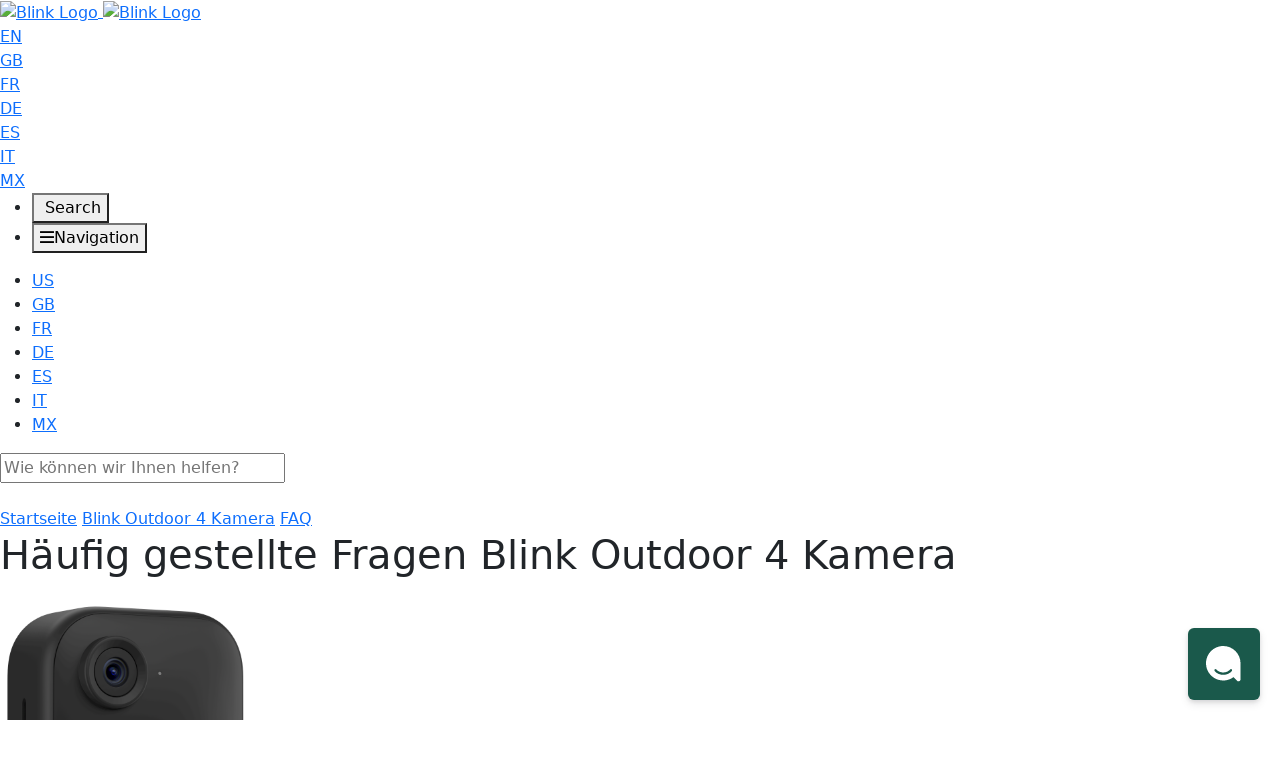

--- FILE ---
content_type: text/html; charset=utf-8
request_url: https://blink.helpjuice.com/de_DE/faq-outdoor4/outdoor4-camera-faq
body_size: 80210
content:
<!-- Powered by Helpjuice (https://www.helpjuice.com): The Ultimate Knowledge Base Solution -->
<!doctype html>
<html class="no-js" lang="de">
  <head>

  <meta name="og:image" content="https://static.helpjuice.com/helpjuice_production/uploads/question/preview_image/6035/1846999/preview-b047d8e76e79d5e38f7cae48814b6e7a20250416-2-fgwr98.png" />


    <meta charset="utf-8">
    <!--[if IE]><meta http-equiv="X-UA-Compatible" content="IE=edge">
<script type="text/javascript">window.NREUM||(NREUM={});NREUM.info={"beacon":"bam.nr-data.net","errorBeacon":"bam.nr-data.net","licenseKey":"56aae830c8","applicationID":"15354177","transactionName":"JllXTUtXClVdF00NCwpBVVxdXwNmWgQRA0oOWFZOVV0CXl1KEQ4KEg==","queueTime":1,"applicationTime":229,"agent":""}</script>
<script type="text/javascript">(window.NREUM||(NREUM={})).init={ajax:{deny_list:["bam.nr-data.net"]},feature_flags:["soft_nav"]};(window.NREUM||(NREUM={})).loader_config={licenseKey:"56aae830c8",applicationID:"15354177",browserID:"15354210"};;/*! For license information please see nr-loader-rum-1.308.0.min.js.LICENSE.txt */
(()=>{var e,t,r={163:(e,t,r)=>{"use strict";r.d(t,{j:()=>E});var n=r(384),i=r(1741);var a=r(2555);r(860).K7.genericEvents;const s="experimental.resources",o="register",c=e=>{if(!e||"string"!=typeof e)return!1;try{document.createDocumentFragment().querySelector(e)}catch{return!1}return!0};var d=r(2614),u=r(944),l=r(8122);const f="[data-nr-mask]",g=e=>(0,l.a)(e,(()=>{const e={feature_flags:[],experimental:{allow_registered_children:!1,resources:!1},mask_selector:"*",block_selector:"[data-nr-block]",mask_input_options:{color:!1,date:!1,"datetime-local":!1,email:!1,month:!1,number:!1,range:!1,search:!1,tel:!1,text:!1,time:!1,url:!1,week:!1,textarea:!1,select:!1,password:!0}};return{ajax:{deny_list:void 0,block_internal:!0,enabled:!0,autoStart:!0},api:{get allow_registered_children(){return e.feature_flags.includes(o)||e.experimental.allow_registered_children},set allow_registered_children(t){e.experimental.allow_registered_children=t},duplicate_registered_data:!1},browser_consent_mode:{enabled:!1},distributed_tracing:{enabled:void 0,exclude_newrelic_header:void 0,cors_use_newrelic_header:void 0,cors_use_tracecontext_headers:void 0,allowed_origins:void 0},get feature_flags(){return e.feature_flags},set feature_flags(t){e.feature_flags=t},generic_events:{enabled:!0,autoStart:!0},harvest:{interval:30},jserrors:{enabled:!0,autoStart:!0},logging:{enabled:!0,autoStart:!0},metrics:{enabled:!0,autoStart:!0},obfuscate:void 0,page_action:{enabled:!0},page_view_event:{enabled:!0,autoStart:!0},page_view_timing:{enabled:!0,autoStart:!0},performance:{capture_marks:!1,capture_measures:!1,capture_detail:!0,resources:{get enabled(){return e.feature_flags.includes(s)||e.experimental.resources},set enabled(t){e.experimental.resources=t},asset_types:[],first_party_domains:[],ignore_newrelic:!0}},privacy:{cookies_enabled:!0},proxy:{assets:void 0,beacon:void 0},session:{expiresMs:d.wk,inactiveMs:d.BB},session_replay:{autoStart:!0,enabled:!1,preload:!1,sampling_rate:10,error_sampling_rate:100,collect_fonts:!1,inline_images:!1,fix_stylesheets:!0,mask_all_inputs:!0,get mask_text_selector(){return e.mask_selector},set mask_text_selector(t){c(t)?e.mask_selector="".concat(t,",").concat(f):""===t||null===t?e.mask_selector=f:(0,u.R)(5,t)},get block_class(){return"nr-block"},get ignore_class(){return"nr-ignore"},get mask_text_class(){return"nr-mask"},get block_selector(){return e.block_selector},set block_selector(t){c(t)?e.block_selector+=",".concat(t):""!==t&&(0,u.R)(6,t)},get mask_input_options(){return e.mask_input_options},set mask_input_options(t){t&&"object"==typeof t?e.mask_input_options={...t,password:!0}:(0,u.R)(7,t)}},session_trace:{enabled:!0,autoStart:!0},soft_navigations:{enabled:!0,autoStart:!0},spa:{enabled:!0,autoStart:!0},ssl:void 0,user_actions:{enabled:!0,elementAttributes:["id","className","tagName","type"]}}})());var p=r(6154),m=r(9324);let h=0;const v={buildEnv:m.F3,distMethod:m.Xs,version:m.xv,originTime:p.WN},b={consented:!1},y={appMetadata:{},get consented(){return this.session?.state?.consent||b.consented},set consented(e){b.consented=e},customTransaction:void 0,denyList:void 0,disabled:!1,harvester:void 0,isolatedBacklog:!1,isRecording:!1,loaderType:void 0,maxBytes:3e4,obfuscator:void 0,onerror:void 0,ptid:void 0,releaseIds:{},session:void 0,timeKeeper:void 0,registeredEntities:[],jsAttributesMetadata:{bytes:0},get harvestCount(){return++h}},_=e=>{const t=(0,l.a)(e,y),r=Object.keys(v).reduce((e,t)=>(e[t]={value:v[t],writable:!1,configurable:!0,enumerable:!0},e),{});return Object.defineProperties(t,r)};var w=r(5701);const x=e=>{const t=e.startsWith("http");e+="/",r.p=t?e:"https://"+e};var R=r(7836),k=r(3241);const A={accountID:void 0,trustKey:void 0,agentID:void 0,licenseKey:void 0,applicationID:void 0,xpid:void 0},S=e=>(0,l.a)(e,A),T=new Set;function E(e,t={},r,s){let{init:o,info:c,loader_config:d,runtime:u={},exposed:l=!0}=t;if(!c){const e=(0,n.pV)();o=e.init,c=e.info,d=e.loader_config}e.init=g(o||{}),e.loader_config=S(d||{}),c.jsAttributes??={},p.bv&&(c.jsAttributes.isWorker=!0),e.info=(0,a.D)(c);const f=e.init,m=[c.beacon,c.errorBeacon];T.has(e.agentIdentifier)||(f.proxy.assets&&(x(f.proxy.assets),m.push(f.proxy.assets)),f.proxy.beacon&&m.push(f.proxy.beacon),e.beacons=[...m],function(e){const t=(0,n.pV)();Object.getOwnPropertyNames(i.W.prototype).forEach(r=>{const n=i.W.prototype[r];if("function"!=typeof n||"constructor"===n)return;let a=t[r];e[r]&&!1!==e.exposed&&"micro-agent"!==e.runtime?.loaderType&&(t[r]=(...t)=>{const n=e[r](...t);return a?a(...t):n})})}(e),(0,n.US)("activatedFeatures",w.B)),u.denyList=[...f.ajax.deny_list||[],...f.ajax.block_internal?m:[]],u.ptid=e.agentIdentifier,u.loaderType=r,e.runtime=_(u),T.has(e.agentIdentifier)||(e.ee=R.ee.get(e.agentIdentifier),e.exposed=l,(0,k.W)({agentIdentifier:e.agentIdentifier,drained:!!w.B?.[e.agentIdentifier],type:"lifecycle",name:"initialize",feature:void 0,data:e.config})),T.add(e.agentIdentifier)}},384:(e,t,r)=>{"use strict";r.d(t,{NT:()=>s,US:()=>u,Zm:()=>o,bQ:()=>d,dV:()=>c,pV:()=>l});var n=r(6154),i=r(1863),a=r(1910);const s={beacon:"bam.nr-data.net",errorBeacon:"bam.nr-data.net"};function o(){return n.gm.NREUM||(n.gm.NREUM={}),void 0===n.gm.newrelic&&(n.gm.newrelic=n.gm.NREUM),n.gm.NREUM}function c(){let e=o();return e.o||(e.o={ST:n.gm.setTimeout,SI:n.gm.setImmediate||n.gm.setInterval,CT:n.gm.clearTimeout,XHR:n.gm.XMLHttpRequest,REQ:n.gm.Request,EV:n.gm.Event,PR:n.gm.Promise,MO:n.gm.MutationObserver,FETCH:n.gm.fetch,WS:n.gm.WebSocket},(0,a.i)(...Object.values(e.o))),e}function d(e,t){let r=o();r.initializedAgents??={},t.initializedAt={ms:(0,i.t)(),date:new Date},r.initializedAgents[e]=t}function u(e,t){o()[e]=t}function l(){return function(){let e=o();const t=e.info||{};e.info={beacon:s.beacon,errorBeacon:s.errorBeacon,...t}}(),function(){let e=o();const t=e.init||{};e.init={...t}}(),c(),function(){let e=o();const t=e.loader_config||{};e.loader_config={...t}}(),o()}},782:(e,t,r)=>{"use strict";r.d(t,{T:()=>n});const n=r(860).K7.pageViewTiming},860:(e,t,r)=>{"use strict";r.d(t,{$J:()=>u,K7:()=>c,P3:()=>d,XX:()=>i,Yy:()=>o,df:()=>a,qY:()=>n,v4:()=>s});const n="events",i="jserrors",a="browser/blobs",s="rum",o="browser/logs",c={ajax:"ajax",genericEvents:"generic_events",jserrors:i,logging:"logging",metrics:"metrics",pageAction:"page_action",pageViewEvent:"page_view_event",pageViewTiming:"page_view_timing",sessionReplay:"session_replay",sessionTrace:"session_trace",softNav:"soft_navigations",spa:"spa"},d={[c.pageViewEvent]:1,[c.pageViewTiming]:2,[c.metrics]:3,[c.jserrors]:4,[c.spa]:5,[c.ajax]:6,[c.sessionTrace]:7,[c.softNav]:8,[c.sessionReplay]:9,[c.logging]:10,[c.genericEvents]:11},u={[c.pageViewEvent]:s,[c.pageViewTiming]:n,[c.ajax]:n,[c.spa]:n,[c.softNav]:n,[c.metrics]:i,[c.jserrors]:i,[c.sessionTrace]:a,[c.sessionReplay]:a,[c.logging]:o,[c.genericEvents]:"ins"}},944:(e,t,r)=>{"use strict";r.d(t,{R:()=>i});var n=r(3241);function i(e,t){"function"==typeof console.debug&&(console.debug("New Relic Warning: https://github.com/newrelic/newrelic-browser-agent/blob/main/docs/warning-codes.md#".concat(e),t),(0,n.W)({agentIdentifier:null,drained:null,type:"data",name:"warn",feature:"warn",data:{code:e,secondary:t}}))}},1687:(e,t,r)=>{"use strict";r.d(t,{Ak:()=>d,Ze:()=>f,x3:()=>u});var n=r(3241),i=r(7836),a=r(3606),s=r(860),o=r(2646);const c={};function d(e,t){const r={staged:!1,priority:s.P3[t]||0};l(e),c[e].get(t)||c[e].set(t,r)}function u(e,t){e&&c[e]&&(c[e].get(t)&&c[e].delete(t),p(e,t,!1),c[e].size&&g(e))}function l(e){if(!e)throw new Error("agentIdentifier required");c[e]||(c[e]=new Map)}function f(e="",t="feature",r=!1){if(l(e),!e||!c[e].get(t)||r)return p(e,t);c[e].get(t).staged=!0,g(e)}function g(e){const t=Array.from(c[e]);t.every(([e,t])=>t.staged)&&(t.sort((e,t)=>e[1].priority-t[1].priority),t.forEach(([t])=>{c[e].delete(t),p(e,t)}))}function p(e,t,r=!0){const s=e?i.ee.get(e):i.ee,c=a.i.handlers;if(!s.aborted&&s.backlog&&c){if((0,n.W)({agentIdentifier:e,type:"lifecycle",name:"drain",feature:t}),r){const e=s.backlog[t],r=c[t];if(r){for(let t=0;e&&t<e.length;++t)m(e[t],r);Object.entries(r).forEach(([e,t])=>{Object.values(t||{}).forEach(t=>{t[0]?.on&&t[0]?.context()instanceof o.y&&t[0].on(e,t[1])})})}}s.isolatedBacklog||delete c[t],s.backlog[t]=null,s.emit("drain-"+t,[])}}function m(e,t){var r=e[1];Object.values(t[r]||{}).forEach(t=>{var r=e[0];if(t[0]===r){var n=t[1],i=e[3],a=e[2];n.apply(i,a)}})}},1738:(e,t,r)=>{"use strict";r.d(t,{U:()=>g,Y:()=>f});var n=r(3241),i=r(9908),a=r(1863),s=r(944),o=r(5701),c=r(3969),d=r(8362),u=r(860),l=r(4261);function f(e,t,r,a){const f=a||r;!f||f[e]&&f[e]!==d.d.prototype[e]||(f[e]=function(){(0,i.p)(c.xV,["API/"+e+"/called"],void 0,u.K7.metrics,r.ee),(0,n.W)({agentIdentifier:r.agentIdentifier,drained:!!o.B?.[r.agentIdentifier],type:"data",name:"api",feature:l.Pl+e,data:{}});try{return t.apply(this,arguments)}catch(e){(0,s.R)(23,e)}})}function g(e,t,r,n,s){const o=e.info;null===r?delete o.jsAttributes[t]:o.jsAttributes[t]=r,(s||null===r)&&(0,i.p)(l.Pl+n,[(0,a.t)(),t,r],void 0,"session",e.ee)}},1741:(e,t,r)=>{"use strict";r.d(t,{W:()=>a});var n=r(944),i=r(4261);class a{#e(e,...t){if(this[e]!==a.prototype[e])return this[e](...t);(0,n.R)(35,e)}addPageAction(e,t){return this.#e(i.hG,e,t)}register(e){return this.#e(i.eY,e)}recordCustomEvent(e,t){return this.#e(i.fF,e,t)}setPageViewName(e,t){return this.#e(i.Fw,e,t)}setCustomAttribute(e,t,r){return this.#e(i.cD,e,t,r)}noticeError(e,t){return this.#e(i.o5,e,t)}setUserId(e,t=!1){return this.#e(i.Dl,e,t)}setApplicationVersion(e){return this.#e(i.nb,e)}setErrorHandler(e){return this.#e(i.bt,e)}addRelease(e,t){return this.#e(i.k6,e,t)}log(e,t){return this.#e(i.$9,e,t)}start(){return this.#e(i.d3)}finished(e){return this.#e(i.BL,e)}recordReplay(){return this.#e(i.CH)}pauseReplay(){return this.#e(i.Tb)}addToTrace(e){return this.#e(i.U2,e)}setCurrentRouteName(e){return this.#e(i.PA,e)}interaction(e){return this.#e(i.dT,e)}wrapLogger(e,t,r){return this.#e(i.Wb,e,t,r)}measure(e,t){return this.#e(i.V1,e,t)}consent(e){return this.#e(i.Pv,e)}}},1863:(e,t,r)=>{"use strict";function n(){return Math.floor(performance.now())}r.d(t,{t:()=>n})},1910:(e,t,r)=>{"use strict";r.d(t,{i:()=>a});var n=r(944);const i=new Map;function a(...e){return e.every(e=>{if(i.has(e))return i.get(e);const t="function"==typeof e?e.toString():"",r=t.includes("[native code]"),a=t.includes("nrWrapper");return r||a||(0,n.R)(64,e?.name||t),i.set(e,r),r})}},2555:(e,t,r)=>{"use strict";r.d(t,{D:()=>o,f:()=>s});var n=r(384),i=r(8122);const a={beacon:n.NT.beacon,errorBeacon:n.NT.errorBeacon,licenseKey:void 0,applicationID:void 0,sa:void 0,queueTime:void 0,applicationTime:void 0,ttGuid:void 0,user:void 0,account:void 0,product:void 0,extra:void 0,jsAttributes:{},userAttributes:void 0,atts:void 0,transactionName:void 0,tNamePlain:void 0};function s(e){try{return!!e.licenseKey&&!!e.errorBeacon&&!!e.applicationID}catch(e){return!1}}const o=e=>(0,i.a)(e,a)},2614:(e,t,r)=>{"use strict";r.d(t,{BB:()=>s,H3:()=>n,g:()=>d,iL:()=>c,tS:()=>o,uh:()=>i,wk:()=>a});const n="NRBA",i="SESSION",a=144e5,s=18e5,o={STARTED:"session-started",PAUSE:"session-pause",RESET:"session-reset",RESUME:"session-resume",UPDATE:"session-update"},c={SAME_TAB:"same-tab",CROSS_TAB:"cross-tab"},d={OFF:0,FULL:1,ERROR:2}},2646:(e,t,r)=>{"use strict";r.d(t,{y:()=>n});class n{constructor(e){this.contextId=e}}},2843:(e,t,r)=>{"use strict";r.d(t,{G:()=>a,u:()=>i});var n=r(3878);function i(e,t=!1,r,i){(0,n.DD)("visibilitychange",function(){if(t)return void("hidden"===document.visibilityState&&e());e(document.visibilityState)},r,i)}function a(e,t,r){(0,n.sp)("pagehide",e,t,r)}},3241:(e,t,r)=>{"use strict";r.d(t,{W:()=>a});var n=r(6154);const i="newrelic";function a(e={}){try{n.gm.dispatchEvent(new CustomEvent(i,{detail:e}))}catch(e){}}},3606:(e,t,r)=>{"use strict";r.d(t,{i:()=>a});var n=r(9908);a.on=s;var i=a.handlers={};function a(e,t,r,a){s(a||n.d,i,e,t,r)}function s(e,t,r,i,a){a||(a="feature"),e||(e=n.d);var s=t[a]=t[a]||{};(s[r]=s[r]||[]).push([e,i])}},3878:(e,t,r)=>{"use strict";function n(e,t){return{capture:e,passive:!1,signal:t}}function i(e,t,r=!1,i){window.addEventListener(e,t,n(r,i))}function a(e,t,r=!1,i){document.addEventListener(e,t,n(r,i))}r.d(t,{DD:()=>a,jT:()=>n,sp:()=>i})},3969:(e,t,r)=>{"use strict";r.d(t,{TZ:()=>n,XG:()=>o,rs:()=>i,xV:()=>s,z_:()=>a});const n=r(860).K7.metrics,i="sm",a="cm",s="storeSupportabilityMetrics",o="storeEventMetrics"},4234:(e,t,r)=>{"use strict";r.d(t,{W:()=>a});var n=r(7836),i=r(1687);class a{constructor(e,t){this.agentIdentifier=e,this.ee=n.ee.get(e),this.featureName=t,this.blocked=!1}deregisterDrain(){(0,i.x3)(this.agentIdentifier,this.featureName)}}},4261:(e,t,r)=>{"use strict";r.d(t,{$9:()=>d,BL:()=>o,CH:()=>g,Dl:()=>_,Fw:()=>y,PA:()=>h,Pl:()=>n,Pv:()=>k,Tb:()=>l,U2:()=>a,V1:()=>R,Wb:()=>x,bt:()=>b,cD:()=>v,d3:()=>w,dT:()=>c,eY:()=>p,fF:()=>f,hG:()=>i,k6:()=>s,nb:()=>m,o5:()=>u});const n="api-",i="addPageAction",a="addToTrace",s="addRelease",o="finished",c="interaction",d="log",u="noticeError",l="pauseReplay",f="recordCustomEvent",g="recordReplay",p="register",m="setApplicationVersion",h="setCurrentRouteName",v="setCustomAttribute",b="setErrorHandler",y="setPageViewName",_="setUserId",w="start",x="wrapLogger",R="measure",k="consent"},5289:(e,t,r)=>{"use strict";r.d(t,{GG:()=>s,Qr:()=>c,sB:()=>o});var n=r(3878),i=r(6389);function a(){return"undefined"==typeof document||"complete"===document.readyState}function s(e,t){if(a())return e();const r=(0,i.J)(e),s=setInterval(()=>{a()&&(clearInterval(s),r())},500);(0,n.sp)("load",r,t)}function o(e){if(a())return e();(0,n.DD)("DOMContentLoaded",e)}function c(e){if(a())return e();(0,n.sp)("popstate",e)}},5607:(e,t,r)=>{"use strict";r.d(t,{W:()=>n});const n=(0,r(9566).bz)()},5701:(e,t,r)=>{"use strict";r.d(t,{B:()=>a,t:()=>s});var n=r(3241);const i=new Set,a={};function s(e,t){const r=t.agentIdentifier;a[r]??={},e&&"object"==typeof e&&(i.has(r)||(t.ee.emit("rumresp",[e]),a[r]=e,i.add(r),(0,n.W)({agentIdentifier:r,loaded:!0,drained:!0,type:"lifecycle",name:"load",feature:void 0,data:e})))}},6154:(e,t,r)=>{"use strict";r.d(t,{OF:()=>c,RI:()=>i,WN:()=>u,bv:()=>a,eN:()=>l,gm:()=>s,mw:()=>o,sb:()=>d});var n=r(1863);const i="undefined"!=typeof window&&!!window.document,a="undefined"!=typeof WorkerGlobalScope&&("undefined"!=typeof self&&self instanceof WorkerGlobalScope&&self.navigator instanceof WorkerNavigator||"undefined"!=typeof globalThis&&globalThis instanceof WorkerGlobalScope&&globalThis.navigator instanceof WorkerNavigator),s=i?window:"undefined"!=typeof WorkerGlobalScope&&("undefined"!=typeof self&&self instanceof WorkerGlobalScope&&self||"undefined"!=typeof globalThis&&globalThis instanceof WorkerGlobalScope&&globalThis),o=Boolean("hidden"===s?.document?.visibilityState),c=/iPad|iPhone|iPod/.test(s.navigator?.userAgent),d=c&&"undefined"==typeof SharedWorker,u=((()=>{const e=s.navigator?.userAgent?.match(/Firefox[/\s](\d+\.\d+)/);Array.isArray(e)&&e.length>=2&&e[1]})(),Date.now()-(0,n.t)()),l=()=>"undefined"!=typeof PerformanceNavigationTiming&&s?.performance?.getEntriesByType("navigation")?.[0]?.responseStart},6389:(e,t,r)=>{"use strict";function n(e,t=500,r={}){const n=r?.leading||!1;let i;return(...r)=>{n&&void 0===i&&(e.apply(this,r),i=setTimeout(()=>{i=clearTimeout(i)},t)),n||(clearTimeout(i),i=setTimeout(()=>{e.apply(this,r)},t))}}function i(e){let t=!1;return(...r)=>{t||(t=!0,e.apply(this,r))}}r.d(t,{J:()=>i,s:()=>n})},6630:(e,t,r)=>{"use strict";r.d(t,{T:()=>n});const n=r(860).K7.pageViewEvent},7699:(e,t,r)=>{"use strict";r.d(t,{It:()=>a,KC:()=>o,No:()=>i,qh:()=>s});var n=r(860);const i=16e3,a=1e6,s="SESSION_ERROR",o={[n.K7.logging]:!0,[n.K7.genericEvents]:!1,[n.K7.jserrors]:!1,[n.K7.ajax]:!1}},7836:(e,t,r)=>{"use strict";r.d(t,{P:()=>o,ee:()=>c});var n=r(384),i=r(8990),a=r(2646),s=r(5607);const o="nr@context:".concat(s.W),c=function e(t,r){var n={},s={},u={},l=!1;try{l=16===r.length&&d.initializedAgents?.[r]?.runtime.isolatedBacklog}catch(e){}var f={on:p,addEventListener:p,removeEventListener:function(e,t){var r=n[e];if(!r)return;for(var i=0;i<r.length;i++)r[i]===t&&r.splice(i,1)},emit:function(e,r,n,i,a){!1!==a&&(a=!0);if(c.aborted&&!i)return;t&&a&&t.emit(e,r,n);var o=g(n);m(e).forEach(e=>{e.apply(o,r)});var d=v()[s[e]];d&&d.push([f,e,r,o]);return o},get:h,listeners:m,context:g,buffer:function(e,t){const r=v();if(t=t||"feature",f.aborted)return;Object.entries(e||{}).forEach(([e,n])=>{s[n]=t,t in r||(r[t]=[])})},abort:function(){f._aborted=!0,Object.keys(f.backlog).forEach(e=>{delete f.backlog[e]})},isBuffering:function(e){return!!v()[s[e]]},debugId:r,backlog:l?{}:t&&"object"==typeof t.backlog?t.backlog:{},isolatedBacklog:l};return Object.defineProperty(f,"aborted",{get:()=>{let e=f._aborted||!1;return e||(t&&(e=t.aborted),e)}}),f;function g(e){return e&&e instanceof a.y?e:e?(0,i.I)(e,o,()=>new a.y(o)):new a.y(o)}function p(e,t){n[e]=m(e).concat(t)}function m(e){return n[e]||[]}function h(t){return u[t]=u[t]||e(f,t)}function v(){return f.backlog}}(void 0,"globalEE"),d=(0,n.Zm)();d.ee||(d.ee=c)},8122:(e,t,r)=>{"use strict";r.d(t,{a:()=>i});var n=r(944);function i(e,t){try{if(!e||"object"!=typeof e)return(0,n.R)(3);if(!t||"object"!=typeof t)return(0,n.R)(4);const r=Object.create(Object.getPrototypeOf(t),Object.getOwnPropertyDescriptors(t)),a=0===Object.keys(r).length?e:r;for(let s in a)if(void 0!==e[s])try{if(null===e[s]){r[s]=null;continue}Array.isArray(e[s])&&Array.isArray(t[s])?r[s]=Array.from(new Set([...e[s],...t[s]])):"object"==typeof e[s]&&"object"==typeof t[s]?r[s]=i(e[s],t[s]):r[s]=e[s]}catch(e){r[s]||(0,n.R)(1,e)}return r}catch(e){(0,n.R)(2,e)}}},8362:(e,t,r)=>{"use strict";r.d(t,{d:()=>a});var n=r(9566),i=r(1741);class a extends i.W{agentIdentifier=(0,n.LA)(16)}},8374:(e,t,r)=>{r.nc=(()=>{try{return document?.currentScript?.nonce}catch(e){}return""})()},8990:(e,t,r)=>{"use strict";r.d(t,{I:()=>i});var n=Object.prototype.hasOwnProperty;function i(e,t,r){if(n.call(e,t))return e[t];var i=r();if(Object.defineProperty&&Object.keys)try{return Object.defineProperty(e,t,{value:i,writable:!0,enumerable:!1}),i}catch(e){}return e[t]=i,i}},9324:(e,t,r)=>{"use strict";r.d(t,{F3:()=>i,Xs:()=>a,xv:()=>n});const n="1.308.0",i="PROD",a="CDN"},9566:(e,t,r)=>{"use strict";r.d(t,{LA:()=>o,bz:()=>s});var n=r(6154);const i="xxxxxxxx-xxxx-4xxx-yxxx-xxxxxxxxxxxx";function a(e,t){return e?15&e[t]:16*Math.random()|0}function s(){const e=n.gm?.crypto||n.gm?.msCrypto;let t,r=0;return e&&e.getRandomValues&&(t=e.getRandomValues(new Uint8Array(30))),i.split("").map(e=>"x"===e?a(t,r++).toString(16):"y"===e?(3&a()|8).toString(16):e).join("")}function o(e){const t=n.gm?.crypto||n.gm?.msCrypto;let r,i=0;t&&t.getRandomValues&&(r=t.getRandomValues(new Uint8Array(e)));const s=[];for(var o=0;o<e;o++)s.push(a(r,i++).toString(16));return s.join("")}},9908:(e,t,r)=>{"use strict";r.d(t,{d:()=>n,p:()=>i});var n=r(7836).ee.get("handle");function i(e,t,r,i,a){a?(a.buffer([e],i),a.emit(e,t,r)):(n.buffer([e],i),n.emit(e,t,r))}}},n={};function i(e){var t=n[e];if(void 0!==t)return t.exports;var a=n[e]={exports:{}};return r[e](a,a.exports,i),a.exports}i.m=r,i.d=(e,t)=>{for(var r in t)i.o(t,r)&&!i.o(e,r)&&Object.defineProperty(e,r,{enumerable:!0,get:t[r]})},i.f={},i.e=e=>Promise.all(Object.keys(i.f).reduce((t,r)=>(i.f[r](e,t),t),[])),i.u=e=>"nr-rum-1.308.0.min.js",i.o=(e,t)=>Object.prototype.hasOwnProperty.call(e,t),e={},t="NRBA-1.308.0.PROD:",i.l=(r,n,a,s)=>{if(e[r])e[r].push(n);else{var o,c;if(void 0!==a)for(var d=document.getElementsByTagName("script"),u=0;u<d.length;u++){var l=d[u];if(l.getAttribute("src")==r||l.getAttribute("data-webpack")==t+a){o=l;break}}if(!o){c=!0;var f={296:"sha512-+MIMDsOcckGXa1EdWHqFNv7P+JUkd5kQwCBr3KE6uCvnsBNUrdSt4a/3/L4j4TxtnaMNjHpza2/erNQbpacJQA=="};(o=document.createElement("script")).charset="utf-8",i.nc&&o.setAttribute("nonce",i.nc),o.setAttribute("data-webpack",t+a),o.src=r,0!==o.src.indexOf(window.location.origin+"/")&&(o.crossOrigin="anonymous"),f[s]&&(o.integrity=f[s])}e[r]=[n];var g=(t,n)=>{o.onerror=o.onload=null,clearTimeout(p);var i=e[r];if(delete e[r],o.parentNode&&o.parentNode.removeChild(o),i&&i.forEach(e=>e(n)),t)return t(n)},p=setTimeout(g.bind(null,void 0,{type:"timeout",target:o}),12e4);o.onerror=g.bind(null,o.onerror),o.onload=g.bind(null,o.onload),c&&document.head.appendChild(o)}},i.r=e=>{"undefined"!=typeof Symbol&&Symbol.toStringTag&&Object.defineProperty(e,Symbol.toStringTag,{value:"Module"}),Object.defineProperty(e,"__esModule",{value:!0})},i.p="https://js-agent.newrelic.com/",(()=>{var e={374:0,840:0};i.f.j=(t,r)=>{var n=i.o(e,t)?e[t]:void 0;if(0!==n)if(n)r.push(n[2]);else{var a=new Promise((r,i)=>n=e[t]=[r,i]);r.push(n[2]=a);var s=i.p+i.u(t),o=new Error;i.l(s,r=>{if(i.o(e,t)&&(0!==(n=e[t])&&(e[t]=void 0),n)){var a=r&&("load"===r.type?"missing":r.type),s=r&&r.target&&r.target.src;o.message="Loading chunk "+t+" failed: ("+a+": "+s+")",o.name="ChunkLoadError",o.type=a,o.request=s,n[1](o)}},"chunk-"+t,t)}};var t=(t,r)=>{var n,a,[s,o,c]=r,d=0;if(s.some(t=>0!==e[t])){for(n in o)i.o(o,n)&&(i.m[n]=o[n]);if(c)c(i)}for(t&&t(r);d<s.length;d++)a=s[d],i.o(e,a)&&e[a]&&e[a][0](),e[a]=0},r=self["webpackChunk:NRBA-1.308.0.PROD"]=self["webpackChunk:NRBA-1.308.0.PROD"]||[];r.forEach(t.bind(null,0)),r.push=t.bind(null,r.push.bind(r))})(),(()=>{"use strict";i(8374);var e=i(8362),t=i(860);const r=Object.values(t.K7);var n=i(163);var a=i(9908),s=i(1863),o=i(4261),c=i(1738);var d=i(1687),u=i(4234),l=i(5289),f=i(6154),g=i(944),p=i(384);const m=e=>f.RI&&!0===e?.privacy.cookies_enabled;function h(e){return!!(0,p.dV)().o.MO&&m(e)&&!0===e?.session_trace.enabled}var v=i(6389),b=i(7699);class y extends u.W{constructor(e,t){super(e.agentIdentifier,t),this.agentRef=e,this.abortHandler=void 0,this.featAggregate=void 0,this.loadedSuccessfully=void 0,this.onAggregateImported=new Promise(e=>{this.loadedSuccessfully=e}),this.deferred=Promise.resolve(),!1===e.init[this.featureName].autoStart?this.deferred=new Promise((t,r)=>{this.ee.on("manual-start-all",(0,v.J)(()=>{(0,d.Ak)(e.agentIdentifier,this.featureName),t()}))}):(0,d.Ak)(e.agentIdentifier,t)}importAggregator(e,t,r={}){if(this.featAggregate)return;const n=async()=>{let n;await this.deferred;try{if(m(e.init)){const{setupAgentSession:t}=await i.e(296).then(i.bind(i,3305));n=t(e)}}catch(e){(0,g.R)(20,e),this.ee.emit("internal-error",[e]),(0,a.p)(b.qh,[e],void 0,this.featureName,this.ee)}try{if(!this.#t(this.featureName,n,e.init))return(0,d.Ze)(this.agentIdentifier,this.featureName),void this.loadedSuccessfully(!1);const{Aggregate:i}=await t();this.featAggregate=new i(e,r),e.runtime.harvester.initializedAggregates.push(this.featAggregate),this.loadedSuccessfully(!0)}catch(e){(0,g.R)(34,e),this.abortHandler?.(),(0,d.Ze)(this.agentIdentifier,this.featureName,!0),this.loadedSuccessfully(!1),this.ee&&this.ee.abort()}};f.RI?(0,l.GG)(()=>n(),!0):n()}#t(e,r,n){if(this.blocked)return!1;switch(e){case t.K7.sessionReplay:return h(n)&&!!r;case t.K7.sessionTrace:return!!r;default:return!0}}}var _=i(6630),w=i(2614),x=i(3241);class R extends y{static featureName=_.T;constructor(e){var t;super(e,_.T),this.setupInspectionEvents(e.agentIdentifier),t=e,(0,c.Y)(o.Fw,function(e,r){"string"==typeof e&&("/"!==e.charAt(0)&&(e="/"+e),t.runtime.customTransaction=(r||"http://custom.transaction")+e,(0,a.p)(o.Pl+o.Fw,[(0,s.t)()],void 0,void 0,t.ee))},t),this.importAggregator(e,()=>i.e(296).then(i.bind(i,3943)))}setupInspectionEvents(e){const t=(t,r)=>{t&&(0,x.W)({agentIdentifier:e,timeStamp:t.timeStamp,loaded:"complete"===t.target.readyState,type:"window",name:r,data:t.target.location+""})};(0,l.sB)(e=>{t(e,"DOMContentLoaded")}),(0,l.GG)(e=>{t(e,"load")}),(0,l.Qr)(e=>{t(e,"navigate")}),this.ee.on(w.tS.UPDATE,(t,r)=>{(0,x.W)({agentIdentifier:e,type:"lifecycle",name:"session",data:r})})}}class k extends e.d{constructor(e){var t;(super(),f.gm)?(this.features={},(0,p.bQ)(this.agentIdentifier,this),this.desiredFeatures=new Set(e.features||[]),this.desiredFeatures.add(R),(0,n.j)(this,e,e.loaderType||"agent"),t=this,(0,c.Y)(o.cD,function(e,r,n=!1){if("string"==typeof e){if(["string","number","boolean"].includes(typeof r)||null===r)return(0,c.U)(t,e,r,o.cD,n);(0,g.R)(40,typeof r)}else(0,g.R)(39,typeof e)},t),function(e){(0,c.Y)(o.Dl,function(t,r=!1){if("string"!=typeof t&&null!==t)return void(0,g.R)(41,typeof t);const n=e.info.jsAttributes["enduser.id"];r&&null!=n&&n!==t?(0,a.p)(o.Pl+"setUserIdAndResetSession",[t],void 0,"session",e.ee):(0,c.U)(e,"enduser.id",t,o.Dl,!0)},e)}(this),function(e){(0,c.Y)(o.nb,function(t){if("string"==typeof t||null===t)return(0,c.U)(e,"application.version",t,o.nb,!1);(0,g.R)(42,typeof t)},e)}(this),function(e){(0,c.Y)(o.d3,function(){e.ee.emit("manual-start-all")},e)}(this),function(e){(0,c.Y)(o.Pv,function(t=!0){if("boolean"==typeof t){if((0,a.p)(o.Pl+o.Pv,[t],void 0,"session",e.ee),e.runtime.consented=t,t){const t=e.features.page_view_event;t.onAggregateImported.then(e=>{const r=t.featAggregate;e&&!r.sentRum&&r.sendRum()})}}else(0,g.R)(65,typeof t)},e)}(this),this.run()):(0,g.R)(21)}get config(){return{info:this.info,init:this.init,loader_config:this.loader_config,runtime:this.runtime}}get api(){return this}run(){try{const e=function(e){const t={};return r.forEach(r=>{t[r]=!!e[r]?.enabled}),t}(this.init),n=[...this.desiredFeatures];n.sort((e,r)=>t.P3[e.featureName]-t.P3[r.featureName]),n.forEach(r=>{if(!e[r.featureName]&&r.featureName!==t.K7.pageViewEvent)return;if(r.featureName===t.K7.spa)return void(0,g.R)(67);const n=function(e){switch(e){case t.K7.ajax:return[t.K7.jserrors];case t.K7.sessionTrace:return[t.K7.ajax,t.K7.pageViewEvent];case t.K7.sessionReplay:return[t.K7.sessionTrace];case t.K7.pageViewTiming:return[t.K7.pageViewEvent];default:return[]}}(r.featureName).filter(e=>!(e in this.features));n.length>0&&(0,g.R)(36,{targetFeature:r.featureName,missingDependencies:n}),this.features[r.featureName]=new r(this)})}catch(e){(0,g.R)(22,e);for(const e in this.features)this.features[e].abortHandler?.();const t=(0,p.Zm)();delete t.initializedAgents[this.agentIdentifier]?.features,delete this.sharedAggregator;return t.ee.get(this.agentIdentifier).abort(),!1}}}var A=i(2843),S=i(782);class T extends y{static featureName=S.T;constructor(e){super(e,S.T),f.RI&&((0,A.u)(()=>(0,a.p)("docHidden",[(0,s.t)()],void 0,S.T,this.ee),!0),(0,A.G)(()=>(0,a.p)("winPagehide",[(0,s.t)()],void 0,S.T,this.ee)),this.importAggregator(e,()=>i.e(296).then(i.bind(i,2117))))}}var E=i(3969);class I extends y{static featureName=E.TZ;constructor(e){super(e,E.TZ),f.RI&&document.addEventListener("securitypolicyviolation",e=>{(0,a.p)(E.xV,["Generic/CSPViolation/Detected"],void 0,this.featureName,this.ee)}),this.importAggregator(e,()=>i.e(296).then(i.bind(i,9623)))}}new k({features:[R,T,I],loaderType:"lite"})})()})();</script><![endif]-->
    <meta http-equiv="X-UA-Compatible" content="IE=edge">

    <title> Häufig gestellte Fragen Blink Outdoor 4 Kamera &mdash; Blink Support</title>
    <meta name="viewport" content="width=device-width,initial-scale=1.0"/>
    
    
    
    
        <meta name="description" content="Was ist Outdoor 4? Die Outdoor 4 ist eine batteriebetriebene Kamera, die sich mit Ihrem WLAN verbindet und Ihnen 1080p-HD-Videos, Gegensprechen und Live-An" />
        <meta property="og:description" content="Was ist Outdoor 4? Die Outdoor 4 ist eine batteriebetriebene Kamera, die sich mit Ihrem WLAN verbindet und Ihnen 1080p-HD-Videos, Gegensprechen und Live-An" />
    

        <link rel="shortcut icon" type="image/vnd.microsoft.icon" href="https://static.helpjuice.com/helpjuice_production/uploads/upload/image/6035/direct/1755608890025/Blink%20B.png"/>
    <link rel="icon" type="image/png" href="https://static.helpjuice.com/helpjuice_production/uploads/upload/image/6035/direct/1755608890025/Blink%20B.png" sizes="96x96" />
    <link rel="icon" type="image/png" href="https://static.helpjuice.com/helpjuice_production/uploads/upload/image/6035/direct/1755608890025/Blink%20B.png" sizes="96x96" />
    <link rel="icon" type="image/svg+xml" href="https://static.helpjuice.com/helpjuice_production/uploads/upload/image/6035/direct/1755608890025/Blink%20B.png" />
    <link rel="shortcut icon" href="https://static.helpjuice.com/helpjuice_production/uploads/upload/image/6035/direct/1755608890025/Blink%20B.png" />
    <link rel="apple-touch-icon" sizes="180x180" href="https://static.helpjuice.com/helpjuice_production/uploads/upload/image/6035/direct/1755608890025/Blink%20B.png" />
    <link rel="manifest" href="https://static.helpjuice.com/helpjuice_production/uploads/upload/image/6035/direct/1730943179574/site.webmanifest" />
    
    <link rel="stylesheet" href="https://s3.amazonaws.com/assets.helpjuice.com/fontawesome/css/all.min.css" />
    <link rel="stylesheet" href="https://helpjuice-static.s3.amazonaws.com/assets.helpjuice.com/country-flags/flags.min.css" />
    <link href="https://fonts.googleapis.com/css2?family=Noto+Sans+SC:wght@100;300;400;500;700;900&family=Noto+Sans:ital,wght@0,400;0,700;1,400;1,700&display=swap" rel="stylesheet" />
    <link href="https://cdn.jsdelivr.net/npm/bootstrap@5.2.2/dist/css/bootstrap.min.css" rel="stylesheet" integrity="sha384-Zenh87qX5JnK2Jl0vWa8Ck2rdkQ2Bzep5IDxbcnCeuOxjzrPF/et3URy9Bv1WTRi" crossorigin="anonymous">
    <link rel="stylesheet" href="https://cdn.jsdelivr.net/npm/bootstrap-icons@1.10.4/font/bootstrap-icons.css">
    <link href="https://static.helpjuice.com/helpjuice_production/uploads/account/6035/main_css_6035-9becfcc86fddea4632b6a91303f444e1dabe000232f8d3a97b8246d6abbac017.css" media="all" rel="stylesheet" />
    
    <script>
        if (window.self !== window.top) {
          console.log("I'm inside an iframe!");
        } else {
              // Redirect to standard URL - 07-06-2022
            
            var autoRedirect = true,
                helpjuiceSubdomain = "blink.helpjuice.com",
                helpjuiceCNAME = "support.blinkforhome.com";
            
            function setCookie(e,t,n){var i="";if(n){var o=new Date;o.setTime(o.getTime()+24*n*60*60*1e3),i="; expires="+o.toUTCString()}document.cookie=e+"="+(t||"")+i+"; path=/"}
            function getCookie(e){for(var t=e+"=",n=document.cookie.split(";"),i=0;i<n.length;i++){for(var o=n[i];" "==o.charAt(0);)o=o.substring(1,o.length);if(0==o.indexOf(t))return o.substring(t.length,o.length)}return null}
            
            if (getCookie('redirect') === null) {
                setCookie('redirect', 'true', 365);
            }
            
            if (location.hash === '#noredirect') {
                setCookie('redirect', 'false', 365);
            }
            
            if ((getCookie('redirect') == "true") && (location.hostname == helpjuiceSubdomain)) {
                location.href = "//" + helpjuiceCNAME + location.pathname + location.search + location.hash;
            }
            
            var questionID = false,
                categoryID = false,
                standardURL = false;
            
             categoryID = 429129; 
             questionID = 1846999; 
            
            
                
                // article page
                standardURL = '/de_DE/faq-outdoor4/outdoor4-camera-faq';
                if ((location.pathname !== standardURL) && (location.pathname.indexOf("/version/") === -1) && (location.search.indexOf("draft") === -1)) {
                    location.href = standardURL + location.hash;
                }
            
            
        }
    </script>

    
    
    <link rel="stylesheet" href="/feedbacks.css">
    <script src="/feedbacks.js" defer></script>
    <link rel="stylesheet" href="/knowledgebase.css">
    <script src="/knowledgebase.js" defer></script>
    
    <!--START - SOLVVY AND ZVA SCRIPT-->
    <script data-apikey="m8LzGMFiRvOFUXRiS0_3jw" data-env="us01" src="https://us01ccistatic.zoom.us/us01cci/web-sdk/chat-client.js"></script>
    <!--<script type="text/javascript" src="https://cdn.solvvy.com/deflect/customization/blink/solvvy.js" async></script>-->
    <!--END - SOLVVY AND ZVA SCRIPT-->


    <script src="https://code.jquery.com/jquery-3.5.1.min.js"></script>

  <meta name="question-id" content="1846999"><meta name="category-id" content="429129"><meta name="flow-id" content=""><meta name="recaptcha-site-key" content="6LfjlPAUAAAAAKGrVu7mZDDZ4hP-2QOZ6XoMsZC6"><meta name="require-contact-captcha" content="true"><meta name="current-language" content="de_DE"><meta name="knowledge-base-url" content="https://support.blinkforhome.com/?kb_language=de_DE"><meta name="current-user-id" content=""><meta name="ignore-users-analytics" content="false"><meta name="reading-timeout" content="30000"><meta name="account-subdirectory-prefix" content=""><meta name="current-account-id" content="6035"><meta name="account-subdomain" content="blink"><meta name="helpjuice-knowledge-base-url" content="https://blink.helpjuice.com/"><meta name="swifty-voice-call-enabled" content="true"><meta name="voice-connector-enabled" content="true"></head>
  <body class="question_page    fontfix">

    
    
    <!--START_COMPONENT_HEADER_SEARCH_NAVIGATION-->
<nav class="header_nav clearfix not-scrolling" data-helpjuice-component="Header Search Navigation" data-helpjuice-element="Container" data-helpjuice-attributes="visibility,background">
        <div class="wrapper" data-helpjuice-element="Search Navigation Wrapper" data-helpjuice-attributes="visibility,background">
            <a href="https://support.blinkforhome.com" title="Blink Support" class="header-logo-mobile" data-helpjuice-element="Mobile Header Logo Link" data-helpjuice-attributes="visibility,font_size,color,link">
              <img src="https://static.helpjuice.com/helpjuice_production/uploads/upload/image/6035/direct/1755608887066/Blink_Logo_Green.png" alt="Blink Logo" height="45px" class="white-logo" data-helpjuice-element="Mobile Header Logo Image" data-helpjuice-attributes="image,visibility">
              <img src="https://static.helpjuice.com/helpjuice_production/uploads/upload/image/6035/direct/1755608887066/Blink_Logo_Green.png" alt="Blink Logo" height="45px" class="blue-logo" data-helpjuice-element="Mobile Header Logo Image1" data-helpjuice-attributes="image,visibility">
             </a>
              
            
                <div class="hj-language-switcher desktop" data-helpjuice-element="Header Language Switcher Desktop" data-helpjuice-attributes="visibility,background">
                    <div class="current-language" aria-label="Sprachwechsler, die aktuelle Sprache ist German" role="button" tabindex="0" data-helpjuice-element="Header Language Current Display" data-helpjuice-attributes="visibility,background">
                        <span class="language-name" data-language="de_DE" data-helpjuice-element="Current Language Name" data-helpjuice-attributes="font_size,color"></span>
                    </div>
                    
                        <div class="languages">
                            
                                
                                    <div class="en_US">
                                        <a href="/en_US/outdoor4-camera-faq" class="" aria-label="English (US)">
                                            <span class="language-code">EN</span>
                                            <span class="language-name" data-language="en_US"></span>
                                        </a>
                                    </div>
                                
                            
                                
                                    <div class="en_GB">
                                        <a href="/en_GB/outdoor4-camera-faq" class="" aria-label="English (UK)">
                                            <span class="language-code">GB</span>
                                            <span class="language-name" data-language="en_GB"></span>
                                        </a>
                                    </div>
                                
                            
                                
                                    <div class="fr_FR">
                                        <a href="/fr_FR/outdoor4-camera-faq" class="" aria-label="French">
                                            <span class="language-code">FR</span>
                                            <span class="language-name" data-language="fr_FR"></span>
                                        </a>
                                    </div>
                                
                            
                                
                                    <div class="de_DE">
                                        <a href="/de_DE/outdoor4-camera-faq" class="current" aria-label="German">
                                            <span class="language-code">DE</span>
                                            <span class="language-name" data-language="de_DE"></span>
                                        </a>
                                    </div>
                                
                            
                                
                                    <div class="es_ES">
                                        <a href="/es_ES/outdoor4-camera-faq" class="" aria-label="Spanish">
                                            <span class="language-code">ES</span>
                                            <span class="language-name" data-language="es_ES"></span>
                                        </a>
                                    </div>
                                
                            
                                
                                    <div class="it_IT">
                                        <a href="/it_IT/outdoor4-camera-faq" class="" aria-label="Italian">
                                            <span class="language-code">IT</span>
                                            <span class="language-name" data-language="it_IT"></span>
                                        </a>
                                    </div>
                                
                            
                                
                                    <div class="es_MX">
                                        <a href="/es_MX/outdoor4-camera-faq" class="" aria-label="Spanish (Mexico)">
                                            <span class="language-code">MX</span>
                                            <span class="language-name" data-language="es_MX"></span>
                                        </a>
                                    </div>
                                
                            
                        </div>
                    
                </div>
            
          <ul class="header_nav_buttons" data-helpjuice-element="Header Nav Buttons" data-helpjuice-attributes="link_list">
            <li><button class="header_nav_button iconf-search js_header_button" data-helpjuice-element="Header Nav Search Button" data-helpjuice-attributes="font_size,color">
               <i class="far fa-magnifying-glass" data-helpjuice-element="Header Search Icon" data-helpjuice-attributes="color,font_size"></i>
                <span class="ir" data-helpjuice-element="Header Search Button Label" data-helpjuice-attributes="font_size,color,text">Search</span></button>
            </li>
            <li><button class="header_nav_button iconf-menu js_header_button" data-helpjuice-element="Header Nav Menu Button" data-helpjuice-attributes="font_size,color"><i class="far fa-bars" data-helpjuice-element="Header Nav Menu Icon" data-helpjuice-attributes="color,font_size"></i><span class="ir" data-helpjuice-element="Header Menu Button Label" data-helpjuice-attributes="font_size,color,text">Navigation</span></button></li>
          </ul>
          <!-- top navigation -->
          <ul class="header_nav_links header_nav_section" data-helpjuice-element="Header Nav Links Section" data-helpjuice-attributes="visibility">
            
                
                    
                        
                            <li class="language-option" data-language-code="en_US">
                                <a href="/en_US/faq-outdoor4/outdoor4-camera-faq" class="" data-helpjuice-element="Header Language Current Link" data-helpjuice-attributes="visibility,font_size,color,link">
                                    <span class="language-code" data-helpjuice-element="Header Language Code" data-helpjuice-attributes="font_size,color">US</span>
                                    <span class="language-name" data-language="en_US" data-helpjuice-element="Header Nav Language Name1" data-helpjuice-attributes="font_size,color"></span>
                                </a>
                            </li>
                        
                    
                        
                            <li class="language-option" data-language-code="en_GB">
                                <a href="/en_GB/faq-outdoor4/outdoor4-camera-faq" class="" data-helpjuice-element="Header Language Current Link" data-helpjuice-attributes="visibility,font_size,color,link">
                                    <span class="language-code" data-helpjuice-element="Header Language Code" data-helpjuice-attributes="font_size,color">GB</span>
                                    <span class="language-name" data-language="en_GB" data-helpjuice-element="Header Nav Language Name1" data-helpjuice-attributes="font_size,color"></span>
                                </a>
                            </li>
                        
                    
                        
                            <li class="language-option" data-language-code="fr_FR">
                                <a href="/fr_FR/faq-outdoor4/outdoor4-camera-faq" class="" data-helpjuice-element="Header Language Current Link" data-helpjuice-attributes="visibility,font_size,color,link">
                                    <span class="language-code" data-helpjuice-element="Header Language Code" data-helpjuice-attributes="font_size,color">FR</span>
                                    <span class="language-name" data-language="fr_FR" data-helpjuice-element="Header Nav Language Name1" data-helpjuice-attributes="font_size,color"></span>
                                </a>
                            </li>
                        
                    
                        
                            <li class="language-option" data-language-code="de_DE">
                                <a href="/de_DE/faq-outdoor4/outdoor4-camera-faq" class="current" data-helpjuice-element="Header Language Current Link" data-helpjuice-attributes="visibility,font_size,color,link">
                                    <span class="language-code" data-helpjuice-element="Header Language Code" data-helpjuice-attributes="font_size,color">DE</span>
                                    <span class="language-name" data-language="de_DE" data-helpjuice-element="Header Nav Language Name1" data-helpjuice-attributes="font_size,color"></span>
                                </a>
                            </li>
                        
                    
                        
                            <li class="language-option" data-language-code="es_ES">
                                <a href="/es_ES/faq-outdoor4/outdoor4-camera-faq" class="" data-helpjuice-element="Header Language Current Link" data-helpjuice-attributes="visibility,font_size,color,link">
                                    <span class="language-code" data-helpjuice-element="Header Language Code" data-helpjuice-attributes="font_size,color">ES</span>
                                    <span class="language-name" data-language="es_ES" data-helpjuice-element="Header Nav Language Name1" data-helpjuice-attributes="font_size,color"></span>
                                </a>
                            </li>
                        
                    
                        
                            <li class="language-option" data-language-code="it_IT">
                                <a href="/it_IT/faq-outdoor4/outdoor4-camera-faq" class="" data-helpjuice-element="Header Language Current Link" data-helpjuice-attributes="visibility,font_size,color,link">
                                    <span class="language-code" data-helpjuice-element="Header Language Code" data-helpjuice-attributes="font_size,color">IT</span>
                                    <span class="language-name" data-language="it_IT" data-helpjuice-element="Header Nav Language Name1" data-helpjuice-attributes="font_size,color"></span>
                                </a>
                            </li>
                        
                    
                        
                            <li class="language-option" data-language-code="es_MX">
                                <a href="/es_MX/faq-outdoor4/outdoor4-camera-faq" class="" data-helpjuice-element="Header Language Current Link" data-helpjuice-attributes="visibility,font_size,color,link">
                                    <span class="language-code" data-helpjuice-element="Header Language Code" data-helpjuice-attributes="font_size,color">MX</span>
                                    <span class="language-name" data-language="es_MX" data-helpjuice-element="Header Nav Language Name1" data-helpjuice-attributes="font_size,color"></span>
                                </a>
                            </li>
                        
                    
                
            
          </ul>
        </div>
      </nav>
<!--END_COMPONENT_HEADER_SEARCH_NAVIGATION-->
      
      <!--START_COMPONENT_MAIN_NAVIGATION_HEADER-->
<header class="header js_header_nav inner_header" data-helpjuice-component="Main Navigation Header" data-helpjuice-element="Container" data-helpjuice-attributes="visibility,background">
        <div class="wrapper" data-helpjuice-element="Header Nav Wrapper" data-helpjuice-attributes="visibility,background">
          
    
          <div class="search_block header_nav_section" data-helpjuice-element="Header Nav Search Block" data-helpjuice-attributes="visibility,background">
            <form autocomplete="off" data-helpjuice-element="Header Search Form" data-helpjuice-attributes="font_size,color">
              <i class="licon-magnifier close-search" aria-hidden="true" data-helpjuice-element="Search Close Icon" data-helpjuice-attributes="color,font_size"></i>
    
              <input id="search" name="search" size="30" type="text" autocomplete="off" placeholder="Wie können wir Ihnen helfen?" aria-label="Search field" aria-controls="search-results" data-helpjuice-element="Knowledge Base Header Search Input" data-helpjuice-attributes="placeholder,font_size,color">
            </form>
          </div>
        </div>
      </header>
<!--END_COMPONENT_MAIN_NAVIGATION_HEADER-->
    
      <!--START_COMPONENT_SEARCH_RESULTS_ARTICLE-->
<article id="search_results" data-helpjuice-component="Search Results Article" data-helpjuice-element="Container" data-helpjuice-attributes="visibility,background">
        <div class="page_title" data-helpjuice-element="Search Results Page Title" data-helpjuice-attributes="visibility,background">
          <div class="wrapper" data-helpjuice-element="Search Results Page Title Wrapper" data-helpjuice-attributes="visibility,background">
            <h1 data-helpjuice-element="Search Results Page Title1" data-helpjuice-attributes="font_size,color"></h1>
          </div>
        </div>
    
        <div class="wrapper" id="results" data-helpjuice-element="Search Results Wrapper" data-helpjuice-attributes="visibility,background">
          <div class="grid grid_is_centered page_is_list" data-helpjuice-element="Centered Results Grid" data-helpjuice-attributes="visibility,background">
            <div class="grid_item page_content" data-helpjuice-element="Search Results Content Item" data-helpjuice-attributes="visibility,background">
    
              <ul id="search-results" class="list search-results" role="listbox" tabindex="0" aria-live="polite" aria-label="Search results" aria-activedescendant="sres-0" data-helpjuice-element="Search Results List" data-helpjuice-attributes="link_list">
                <!-- search results render here -->
              </ul>
            </div>
          </div>
        </div>
    
        <div class="wrapper hidden" id="no-results" data-helpjuice-element="Search Results No Results Message" data-helpjuice-attributes="visibility,background">
          <div class="no-results-wrap js_equalise_is_landing" data-helpjuice-element="Search No Results Message" data-helpjuice-attributes="visibility,background">
            <div class="contact_form" data-helpjuice-element="No Results Contact Form" data-helpjuice-attributes="visibility,background"></div>
          </div>
        </div>
      </article>
<!--END_COMPONENT_SEARCH_RESULTS_ARTICLE-->

    <!--START_COMPONENT_HOME_PAGE_CONTENT_ARTICLE-->
<article id="page_content" data-helpjuice-component="Home Page Content Article" data-helpjuice-element="Container" data-helpjuice-attributes="visibility,background">
      <div class="page_title" data-helpjuice-element="Article Page Title" data-helpjuice-attributes="visibility,background">
        <div class="wrapper" data-helpjuice-element="Page Title Wrapper" data-helpjuice-attributes="visibility,background">
        </div>
        
      </div>

      
            <div class="wrapper" data-helpjuice-element="Home Page Wrapper" data-helpjuice-attributes="visibility,background">
      
        
          <div class="grid grid_is_level_3 page_is_level_3 js_grid" data-controller="feedbacks" data-feedbacks-load-form-value="/admin/feedbacks/comments/new?question_id=1846999" data-helpjuice-element="Level Three Grid Section" data-helpjuice-attributes="visibility,background">
            <!-- <div class="grid_item l_one_quarter grid_item_is_sidebar js_subnav_container" data-set="subnav">
              <div class="subnav" id="js_subnav">
                <h3 class="text_impact subnav_heading">Table of Contents</h3>
                <ul class="grid subnav_list js_subnav_list"> -->
                <!-- load Quick Navigation here -->
            <!--    </ul>
              </div>
            </div> -->
            
            <div id="js_page_content" class="grid_item one_whole l_five_sixths page_content text_block" data-helpjuice-element="Main Page Content Block" data-helpjuice-attributes="visibility,background">

        
        
        
        <div class="breadcrumbs" data-helpjuice-element="Page Content Breadcrumbs" data-helpjuice-attributes="visibility,background">
          
            <a href="/" data-helpjuice-element="Breadcrumbs Home Link" data-helpjuice-attributes="visibility,font_size,color,link,text">Startseite</a>
              
                <i class="licon-arrowright" data-helpjuice-element="Breadcrumbs Arrow Icon" data-helpjuice-attributes="color,font_size"></i>
                <a href="/outdoor4" data-helpjuice-element="Breadcrumbs Link" data-helpjuice-attributes="visibility,font_size,color">Blink Outdoor 4 Kamera</a>
              
                <i class="licon-arrowright" data-helpjuice-element="Breadcrumbs Arrow Icon" data-helpjuice-attributes="color,font_size"></i>
                <a href="/faq-outdoor4" data-helpjuice-element="Breadcrumbs Link" data-helpjuice-attributes="visibility,font_size,color">FAQ</a>
              
          
        </div>
        

        <!--START_COMPONENT_QUESTION_TITLE_HEADER-->
<h1 class="question_title" data-id="1846999" data-helpjuice-component="Question Title Header" data-helpjuice-element="Container" data-helpjuice-attributes="visibility,background">Häufig gestellte Fragen Blink Outdoor 4 Kamera</h1>
<!--END_COMPONENT_QUESTION_TITLE_HEADER-->



<!--START_COMPONENT_RICH_TEXT_CONTENT_VIEW-->
<div class="fr-view" data-private="false" data-action="mouseup-&gt;feedbacks#update" data-helpjuice-component="Rich Text Content View" data-helpjuice-element="Container" data-helpjuice-attributes="visibility,background"><div class="helpjuice-article-body-content"><p class="mt-4"><img style="width: 250px;" src="https://d1rdbmlr0h5wfx.cloudfront.net/documents/images/en/outdoor4/left.png" class="fr-fic fr-dii" width="250px"></p><h2 class="mt-4" data-toc="true" id="was-ist-outdoor-4-0">Was ist Outdoor 4?</h2><p>Die Outdoor 4 ist eine batteriebetriebene Kamera, die sich mit Ihrem WLAN verbindet und Ihnen 1080p-HD-Videos, Gegensprechen und Live-Ansicht auf Abruf in der Blink-App bietet. Outdoor 4 bietet eine verbesserte Leistung bei schlechten Lichtverhältnissen, erweiterte Bewegungserkennung, Alexa-Integration und Personenerkennung (mit einem <a href="/795440" id="isPasted">Blink-Abonnementpläne</a> oder einer Testversion, separat erhältlich).</p><h2 data-toc="true" id="hufig-gestellte-fragen-1">Häufig gestellte Fragen</h2><h3 id="berblick-und-anforderungen-2" data-toc="true">Überblick und Anforderungen</h3><div class="f-accordion-panel" data-controller="accordion">
<h2 id="bentigt-outdoor-4-ein-sync-modul-3" data-toc="true">Benötigt Outdoor 4 ein Sync-Modul?</h2>
<p>Ja. Die Outdoor 4 benötigt ein Sync-Modul, um sich mit dem WLAN-Netzwerk Ihres Hauses zu verbinden. Das Sync-Modul kann separat oder als Teil eines Kamerapakets erworben werden.</p>
</div><div class="f-accordion-panel" data-controller="accordion">
<h2 id="kann-ich-outdoor-4-auf-meinem-bestehenden-blink-system-einrichten-4" data-toc="true">Kann ich Outdoor 4 auf meinem bestehenden Blink-System einrichten?</h2>
<p>Ja. Outdoor 4 kann zu Ihrem bestehenden Blink-System hinzugefügt werden und ist mit allen Blink Sync-Modulen kompatibel.</p>
</div><div class="f-accordion-panel" data-controller="accordion">
<h2 id="wie-ist-outdoor-4-im-vergleich-zu-outdoor-3rd-gen-5" data-toc="true">Wie ist Outdoor 4 im Vergleich zu Outdoor (3rd Gen)?</h2>
<p><span style="color: rgb(0, 0, 0);">Outdoor 4 bietet die folgenden Verbesserungen gegenüber unserer Outdoor (3rd Gen) Kamera:</span></p>
<ul>
<li style="color: rgb(0, 0, 0);">Ein größerer Sichtbereich mit dem vergrößerten Sichtfeld des Objektivs von 110° bis 143°.</li>
<li style="color: rgb(0, 0, 0);">Verbesserte Bildqualität und Leistung bei schlechten Lichtverhältnissen.</li>
<li style="color: rgb(0, 0, 0);">Erfassen Sie Ereignisse schnell dank des Alarms bei der Dual-Zonen-Bewegungserkennung.</li>
<li style="color: rgb(0, 0, 0);">Minimierung unerwünschter Bewegungsmeldungen mit Hilfe von Personendetektion und Computer Vision (CV)-Technologie.</li>
</ul>
</div><div class="f-accordion-panel" data-controller="accordion">
<h2 id="in-welcher-farbe-ist-outdoor-4-erhltlich-6" data-toc="true">In welcher Farbe ist Outdoor 4 erhältlich?</h2>
<p>Die Outdoor 4 wird in Schwarz geliefert. Optional sind für die Outdoor 4 Silikon-Kamerahüllen in einer Vielzahl von Farben erhältlich (nur in den USA und Kanada verfügbar). Diese Häute passen über die Kamera und bieten zusätzlichen Sonnen- und Wetterschutz. Erfahren Sie mehr über <a href="/631491" title="" id="isPasted">Silikon-Kamerahüllen für Blink-Kameras</a> oder besuchen Sie die Kaufseite auf <a href="https://www.amazon.com/stores/page/61B3B8CA-9950-4D53-BB23-9A7796057380?ingress=2&amp;visitId=e7edcdc3-e6c6-4b67-951a-c04a7fdcd7b0&amp;ref_=ast_bln" title="" id="" target="_blank" rel="noopener noreferrer">Amazon</a>.</p>
</div><h3 id="leistung-und-einrichtung-7" data-toc="true">Leistung und Einrichtung</h3><div class="f-accordion-panel" data-controller="accordion">
<h2 id="wie-wird-outdoor-4-mit-strom-versorgt-8" data-toc="true">Wie wird Outdoor 4 mit Strom versorgt?</h2>
<p><span style="color: rgb(0, 0, 0);">Outdoor 4 kann so mit Strom versorgt werden:</span></p>
<ul>
<li id="isPasted" style="color: rgb(0, 0, 0);">Mit 2 nicht wiederaufladbaren Lithium-Batterien AA 1,5 V.</li>
<li style="color: rgb(0, 0, 0);">Einem wetterfesten Stromadapter (separat erhältlich).</li>
<li style="color: rgb(0, 0, 0);">Mit dem Outdoor 4 Battery Extension Pack (erhältlich in den USA und Kanada)</li>
</ul>
<p>Erfahren Sie mehr über <a href="/2124035" title="" id="">Outdoor 4 Battery Extension Pack</a> und <a href="/weather-resistant-cable/weather-resistant-power-cable-and-power-adapter-pack" id="isPasted">Blink Weather Resistant Power Adapter</a>.</p>
</div><div class="f-accordion-panel" data-controller="accordion">
<h2 id="wie-lange-halten-die-batterien-9" data-toc="true">Wie lange halten die Batterien?</h2>
<p>Outdoor 4 hat eine Batterielebensdauer von bis zu 2 Jahren bei Standardeinstellungen. Die tatsächliche Batterielebensdauer kann je nach Geräteeinstellungen, Nutzung und Umgebungsfaktoren variieren.</p>
</div><div class="f-accordion-panel" data-controller="accordion">
<h2 id="ist-outdoor-4-wetterfest-10" data-toc="true">Ist Outdoor 4 wetterfest?</h2>
<p>Ja. Outdoor 4 ist nach IP65 witterungsbeständig und kann an einer Vielzahl von Außenflächen montiert werden. Wenn die Anschlussabdeckung entfernt wird, ist die Kamera nicht mehr wetterfest, es sei denn, sie wird über den USB-C-Anschluss mithilfe eines <a href="/weather-resistant-cable" title="" id="">wetterfesten USB-C-Adapters</a> (separat erhältlich) mit Strom versorgt.</p>
</div><h3 id="merkmale-und-funktionen-11" data-toc="true">Merkmale und Funktionen</h3><div class="f-accordion-panel" data-controller="accordion">
<h2 id="erkennt-outdoor-4-bewegungen-12" data-toc="true">Erkennt Outdoor 4 Bewegungen?</h2>
<p>Ja. Sie können die Bewegungserkennung in den Einstellungen Ihrer Kamera über die Blink-App aktivieren. Wenn die Kamera aktiviert ist, kann sie Bewegungen in einer Entfernung von bis zu 9 Metern (30 Fuß) erkennen.</p>
</div><div class="f-accordion-panel" data-controller="accordion">
<h2 id="untersttzt-outdoor-4-personenerkennung-13" data-toc="true">Unterstützt Outdoor 4 Personenerkennung?</h2>
<p>Ja, Outdoor 4 beinhaltet <a href="/1542856" id="isPasted">Personenerkennung</a> mit einem aktiven <a href="/795440" id="isPasted">Blink-Abonnementpläne</a> oder einer Testversion (separat erhältlich). Diese Computer-Vision-Funktion analysiert Bewegungen, um Personen von anderen Bewegungen zu unterscheiden und so unerwünschte Benachrichtigungen zu vermeiden.</p>
</div><div class="f-accordion-panel" data-controller="accordion">
<h2 id="untersttzt-outdoor-4-photo-capture-14" data-toc="true">Unterstützt Outdoor 4 Photo Capture?</h2>
<p>Ja. Outdoor 4 unterstützt Photo Capture mit einem aktiven <a href="/795440">Blink-Abonnementpläne</a> oder einer Testversion (separat erhältlich). Diese Funktion nimmt automatisch jede Stunde ein Foto auf und erstellt eine tägliche Videozusammenfassung in Ihrer Blink-App. Wenn eine Bewegung erkannt oder die Live-Ansicht verwendet wird, werden alle zuvor aufgenommenen Fotos zu einem anzeigbaren Clip zusammengestellt. Mehr erfahren über <a href="/624348">Foto Capture</a>.</p>
</div><div class="f-accordion-panel" data-controller="accordion">
<h2 id="funktioniert-outdoor-4-mit-alexa-oder-anderen-diensten-15" data-toc="true">Funktioniert Outdoor 4 mit Alexa oder anderen Diensten?</h2>
<p>Ja. Sie können Ihre Outdoor 4 Kamera verbinden mit:</p>
<p><strong>Alexa</strong>: Um Ihre Blink-Geräte mit kompatiblen Alexa-Geräten zu erkennen und zu steuern, verbinden Sie Ihre Blink- und Alexa-Apps, indem Sie beide Konten miteinander verknüpfen. Erfahren Sie, wie Sie den <a href="/1649312" id="isPasted">Blink SmartHome Alexa Skill</a> einrichten und welche <a href="/1649313">Funktionen von Alexa unterstützt werden</a>.</p>
<p><strong>IFTTT</strong>: IFTTT (If This Then That – Wenn dies, dann das) ist ein Dienst, mit dem Sie Aufgaben mit Ihren Blink-Geräten automatisieren können, z. B. das Einschalten intelligenter Leuchten, wenn eine Bewegung erkannt wird. <a href="/516260" id="isPasted">Erfahren Sie, wie Sie IFTTT-Applets mit Blink Systems verwenden</a>.</p>
</div><h3 id="speicherung-und-abonnement-16" data-toc="true">Speicherung und Abonnement</h3><div class="f-accordion-panel" data-controller="accordion">
<h2 id="welche-abonnementoptionen-gibt-es-fr-outdoor-4-17" data-toc="true">Welche Abonnementoptionen gibt es für Outdoor 4?</h2>
<p>Outdoor 4 wird mit einer kostenlosen 30-tägigen Testversion des Blink Plus-Abonnements geliefert. Nach der Testphase können Sie zwischen einem Blink Basic- oder Plus-Abo wählen, um weiterhin auf Cloud-Speicher und Premium-Funktionen zuzugreifen. Wenn Sie bereits ein Plus-Abo haben, ist Ihr Outdoor 4 automatisch mitversichert. Besuchen Sie unsere <a href="/795440">Abonnement-Seite</a>, um mehr über die verfügbaren Pläne und Funktionen zu erfahren.</p>
</div><div class="f-accordion-panel" data-controller="accordion">
<h2 id="untersttzt-outdoor-4-die-lokale-speicherung-18" data-toc="true">Unterstützt Outdoor 4 die lokale Speicherung?</h2>
<p>Ja. Die lokale Speicherung startet automatisch für Outdoor 4, wenn es an ein Sync Module 2 oder Sync Module XR* angeschlossen ist. </p>
<p><span style="font-size: 14px;">*Das Sync Module XR ist nur in den USA und Kanada erhältlich.</span></p>
<p>Die Clips werden direkt auf einem USB-Laufwerk (für Sync Module 2) oder einer MicroSD-Karte (für Sync Module XR) gespeichert. Erfahren Sie mehr über die <a href="https://support.blinkforhome.com/using-your-camera/blink-storage-options">Speicheroptionen von Blink</a>.</p>
</div><div class="f-accordion-panel" data-controller="accordion">
<h2 id="knnen-sowohl-lokale-speicher-als-auch-cloud-speicher-verwendet-werden-19" data-toc="true">Können sowohl lokale Speicher als auch Cloud-Speicher verwendet werden?</h2>
<p>Ja. Beide Formen der Speicherung können mit Outdoor 4 verwendet werden. Erfahren Sie mehr über die <a href="https://support.blinkforhome.com/using-your-camera/blink-storage-options">Speicheroptionen von Blink</a>.</p>
</div><p><br></p></div></div>
<!--END_COMPONENT_RICH_TEXT_CONTENT_VIEW-->


<!--START_COMPONENT_SECTION_PARAGRAPH-->
<p data-helpjuice-component="Section Paragraph" data-helpjuice-element="Container" data-helpjuice-attributes="visibility,background"><br></p>
<!--END_COMPONENT_SECTION_PARAGRAPH--><!--START_COMPONENT_SECTION_PARAGRAPH-->
<p data-helpjuice-component="Section Paragraph" data-helpjuice-element="Container" data-helpjuice-attributes="visibility,background"><br></p>
<!--END_COMPONENT_SECTION_PARAGRAPH-->
<!-- If it's a question, show the 'was this helpful' -->
<!--START_COMPONENT_ARTICLE_FEEDBACK_BUTTON-->
<button class="feedback-button-1 enable-feedback" data-action="click-&gt;feedbacks#showFeedbackForm" data-helpjuice-component="Article Feedback Button" data-helpjuice-element="Container" data-helpjuice-attributes="visibility,background,text">
    <i class="far fa-comment-alt-check" data-helpjuice-element="Feedback Button Icon" data-helpjuice-attributes="color,font_size"></i>Geben Sie Feedback zu diesem Artikel
</button>
<!--END_COMPONENT_ARTICLE_FEEDBACK_BUTTON-->
<!--START_COMPONENT_CONTENT_PARAGRAPH-->
<p data-helpjuice-component="Content Paragraph" data-helpjuice-element="Container" data-helpjuice-attributes="visibility,background"><br></p>
<!--END_COMPONENT_CONTENT_PARAGRAPH-->

<!-- Related questions -->


<!--START_COMPONENT_RELATED_ARTICLES_SECTION-->
<div class="related-questions" data-helpjuice-component="Related Articles Section" data-helpjuice-element="Container" data-helpjuice-attributes="visibility,background">
  <h4 data-helpjuice-element="Related Questions Heading" data-helpjuice-attributes="font_size,color,text">In Verbindung stehende Artikel: </h4>
  <ul data-helpjuice-element="Related Questions List" data-helpjuice-attributes="visibility">

    
    <li class="grid_item one_whole s_one_half m_one_third">
      <a href="/probleme-mit-dem-sync-modul/ihr-system-war-fur-30-minuten-offline" data-helpjuice-element="Related Question Link" data-helpjuice-attributes="visibility,font_size,color">Ihr System war für 30 Minuten offline
      <p class="list_content" data-helpjuice-element="Related Question Item Content" data-helpjuice-attributes="font_size,color">Wenn Sie eine Push-Benachrichtigung erhalten haben, dass Ihr System 30...…</p>
      </a>
      
    </li>
    
    <li class="grid_item one_whole s_one_half m_one_third">
      <a href="/app-einstellungen/auto-update-thumbnail" data-helpjuice-element="Related Question Link" data-helpjuice-attributes="visibility,font_size,color">Miniaturansicht automatisch aktualisieren 
      <p class="list_content" data-helpjuice-element="Related Question Item Content" data-helpjuice-attributes="font_size,color">Auto-Update Thumbnail ist verfügbar, wenn Sie die neueste Version der...…</p>
      </a>
      
    </li>
    

  </ul>
</div>
<!--END_COMPONENT_RELATED_ARTICLES_SECTION-->



        
          </div>
        </div>
        
        
      
      </div>
      
      
    </article>
<!--END_COMPONENT_HOME_PAGE_CONTENT_ARTICLE-->
    
    <!--START_COMPONENT_SUPPORT_CONTACT_SECTION-->
<section class="contact_us_section" data-helpjuice-component="Support Contact Section" data-helpjuice-element="Container" data-helpjuice-attributes="visibility,background">
      <div class="wrapper" data-helpjuice-element="Contact Us Support Prompt" data-helpjuice-attributes="visibility,background">
        <h1 data-helpjuice-element="Contact Us Heading" data-helpjuice-attributes="font_size,color,text">Sie können nicht finden, wonach Sie suchen?</h1>
        <a href="https://blinkcs.my.site.com/s/contact?ref=kb" class="button" data-helpjuice-element="Contact Support Button" data-helpjuice-attributes="visibility,font_size,color,link,text">Kontaktieren Sie Support</a>
      </div>
    </section>
<!--END_COMPONENT_SUPPORT_CONTACT_SECTION-->

<!--START_COMPONENT_MAIN_SITE_FOOTER-->
<footer class="mainsitefooter" data-helpjuice-component="Main Site Footer" data-helpjuice-element="Container" data-helpjuice-attributes="background">
    <div class="footersection" data-helpjuice-element="Footer Links Section" data-helpjuice-attributes="visibility,background">
        <div class="wrapper" data-helpjuice-element="Footer Links Wrapper" data-helpjuice-attributes="visibility,background">
            <div class="footerlinks" data-helpjuice-element="Footer Links Menu" data-helpjuice-attributes="visibility,background">
                <div class="logo-block col-auto me-3 sqs-block-content" data-helpjuice-element="Footer Logo Block" data-helpjuice-attributes="visibility,background"><a href="https://support.blinkforhome.com" title="Blink Support" data-helpjuice-element="Footer Logo Link" data-helpjuice-attributes="visibility,font_size,color,link"><img src="https://static.helpjuice.com/helpjuice_production/uploads/upload/image/6035/direct/1755608887066/Blink_Logo_Green.png" alt="Blink Logo" data-helpjuice-element="Footer Logo Image" data-helpjuice-attributes="image,visibility"></a>
                </div>
            <div class="sqs-block-content" data-helpjuice-element="Footer Links Content" data-helpjuice-attributes="visibility,background">
                    <p class="sqsrte-small" style="white-space:pre-wrap;" data-helpjuice-element="Footer Links Note" data-helpjuice-attributes="font_size,color"><strong data-helpjuice-element="Footer Links Section Heading" data-helpjuice-attributes="font_size,color,text">Hauptsächlich</strong></p><p class="sqsrte-small" style="white-space:pre-wrap;" data-helpjuice-element="Footer Links Home Text" data-helpjuice-attributes="font_size,color"><a href="https://www.blinkforhome.com/" target="_blank" rel="noopener" data-helpjuice-element="Footer Home Link" data-helpjuice-attributes="visibility,font_size,color,link,text">Heim</a></p><p class="sqsrte-small" style="white-space:pre-wrap;" data-helpjuice-element="Footer Links Section Title" data-helpjuice-attributes="font_size,color"><a href="http://www.blinkforhome.com/products" target="_blank" rel="noopener" data-helpjuice-element="Footer Products Link" data-helpjuice-attributes="visibility,font_size,color,link,text">Produkte</a></p><p class="sqsrte-small" style="white-space:pre-wrap;" data-helpjuice-element="Footer Contact Text" data-helpjuice-attributes="font_size,color"><a href="/blink-technical-phone-support" rel="noopener" data-helpjuice-element="Footer Contact Link" data-helpjuice-attributes="visibility,font_size,color,link,text">Kontaktiere Uns</a></p><p class="sqsrte-small" style="white-space:pre-wrap;" data-helpjuice-element="Footer Links Section Subtitle" data-helpjuice-attributes="font_size,color"><a href="https://blinkforhome.com/storage-eu-de" target="_blank" data-helpjuice-element="Footer Video Memory Options Link" data-helpjuice-attributes="visibility,font_size,color,link,text">Videospeicheroptionen</a></p><p class="sqsrte-small" style="white-space:pre-wrap;" data-helpjuice-element="Footer Shop Now Text" data-helpjuice-attributes="font_size,color"><a href="https://s.amazon-adsystem.com/click?cb=&amp;d=forester-did&amp;dsig=AUqALrWfCAbrwyPoTgwC2bSMsXbTsaz5G7MTpWTGmMdT&amp;ex-fargs=1JDhLkbwBT0wZjkbLf-NDvLgGuA64DZPlRi4i0n-tIywp6FnFkRXbOORE24hzXm70BdoiONuygQXJ79E3XGOn-TVXSQ_k-1Lx8v4&amp;ex-fch=4167913&amp;rd=https%3A%2F%2Fwww.amazon.com%2Fblinkforhome" target="_blank" rel="noopener" data-helpjuice-element="Footer Shop Now Link" data-helpjuice-attributes="visibility,font_size,color,link,text">Jetzt einkaufen</a></p>
                </div>
        
                <div class="sqs-block-content" data-helpjuice-element="Footer About Links" data-helpjuice-attributes="visibility,background">
                    
                <p class="sqsrte-small" style="white-space:pre-wrap;" data-helpjuice-element="Footer About Description" data-helpjuice-attributes="font_size,color"><strong data-helpjuice-element="Footer About Title" data-helpjuice-attributes="font_size,color,text">Über Blink</strong></p><p class="sqsrte-small" style="white-space:pre-wrap;" data-helpjuice-element="Footer About Text" data-helpjuice-attributes="font_size,color"><a href="http://www.blinkforhome.com/about-us" target="_blank" rel="noopener" data-helpjuice-element="Footer About Link" data-helpjuice-attributes="visibility,font_size,color,link,text">Über uns</a></p>
                
                <p class="sqsrte-small" style="white-space:pre-wrap;" data-helpjuice-element="Footer Career Text" data-helpjuice-attributes="font_size,color"><a href="https://www.amazon.jobs/en/search?base_query=blink&amp;loc_query=" target="_blank" rel="noopener" data-helpjuice-element="Footer Careers Link" data-helpjuice-attributes="visibility,font_size,color,link,text">Karriere</a></p>
                
                <p class="sqsrte-small" style="white-space:pre-wrap;" data-helpjuice-element="Footer Community Label" data-helpjuice-attributes="font_size,color"><a href="https://community.blinkforhome.com/" target="_blank" rel="noopener" data-helpjuice-element="Footer Community Link" data-helpjuice-attributes="visibility,font_size,color,link,text">Kunden-Community</a></p>
                
                <p class="sqsrte-small" style="white-space:pre-wrap;" data-helpjuice-element="Footer Legal Notice Text" data-helpjuice-attributes="font_size,color"><a href="https://www.blinkforhome.com/blink-terms-warranties-and-notices-de" target="_blank" rel="noopener" data-helpjuice-element="Footer Legal Links" data-helpjuice-attributes="visibility,font_size,color,link,text">Rechtliche Bedingungen, Garantien und Hinweise</a></p>

                <p class="sqsrte-small" style="white-space:pre-wrap;" data-helpjuice-element="Footer Privacy Policy Text" data-helpjuice-attributes="font_size,color"><a href="https://blinkforhome.com/privacy-policy-de" target="_blank" rel="noopener" data-helpjuice-element="Footer Privacy Policy Link" data-helpjuice-attributes="visibility,font_size,color,link,text">Datenschutzerklärung</a></p>

                <p class="sqsrte-small" style="white-space:pre-wrap;" data-helpjuice-element="Footer Terms Text" data-helpjuice-attributes="font_size,color"><a href="https://blinkforhome.com/terms-of-service-de" target="_blank" rel="noopener" data-helpjuice-element="Footer Terms Link" data-helpjuice-attributes="visibility,font_size,color,link,text">Nutzungsbedingungen</a></p>

                                    <p class="sqsrte-small" style="white-space:pre-wrap;" data-helpjuice-element="Footer Accessibility Note" data-helpjuice-attributes="font_size,color"><a href="https://blinkforhome.com/barrierefreiheit" target="_blank" rel="noopener" aria-label="Barrierefreiheit" data-helpjuice-element="Footer Accessibility Link" data-helpjuice-attributes="visibility,font_size,color,link,text">Barrierefreiheit</a></p>

                <p class="sqsrte-small" style="white-space:pre-wrap;" data-helpjuice-element="Footer Links Security Label" data-helpjuice-attributes="font_size,color"><a href="https://blinkforhome.com/report-a-security-issue" data-helpjuice-element="Footer Security Questions Link" data-helpjuice-attributes="visibility,font_size,color,link,text">Fragen zur Sicherheit</a></p>
                
                <!--<p class="sqsrte-small" data-rte-preserve-empty="true" style="white-space:pre-wrap;"></p>-->
                </div>
            <div class="sqs-block-content" data-helpjuice-element="Footer Links Content1" data-helpjuice-attributes="visibility,background"><!-- signup block -->
                <div class="social-icons" data-helpjuice-element="Footer Social Icons" data-helpjuice-attributes="visibility,background">

    <a href="http://facebook.com/blinkforhome" target="_blank" class="me-3" aria-label="Besuchen Sie Blink auf Facebook" rel="noopener" data-helpjuice-element="Footer Social Icon Link1" data-helpjuice-attributes="visibility,font_size,color,link">
        <img src="https://static.helpjuice.com/helpjuice_production/uploads/upload/image/6035/direct/1755626288316/_Facebook.png" alt="Facebook-Symbol" style="width: 22px; height: 22px;" data-helpjuice-element="Footer Facebook Icon" data-helpjuice-attributes="image,visibility">
    </a>

    <a href="http://instagram.com/blink" target="_blank" class="me-3" aria-label="Besuchen Sie Blink auf Instagram" rel="noopener" data-helpjuice-element="Footer Social Icon Link3" data-helpjuice-attributes="visibility,font_size,color,link">
        <img src="https://static.helpjuice.com/helpjuice_production/uploads/upload/image/6035/direct/1755626291125/_Instagram.png" alt="Instagram-Symbol" style="width: 22px; height: 22px;" data-helpjuice-element="Footer Instagram Icon" data-helpjuice-attributes="image,visibility">
    </a>

    <a href="https://x.com/blinkforhome" target="_blank" class="me-3" aria-label="Besuchen Sie Blink auf X" rel="noopener" data-helpjuice-element="Footer Social Icon Link5" data-helpjuice-attributes="visibility,font_size,color,link">
        <img src="https://static.helpjuice.com/helpjuice_production/uploads/upload/image/6035/3900837/1710363517926-x-logo.png" alt="X-Symbol" style="width: 22px; height: 22px;" data-helpjuice-element="Footer Social Icon X Symbol" data-helpjuice-attributes="image,visibility">
    </a>

    <a href="https://www.tiktok.com/@blink" target="_blank" class="me-3" aria-label="Besuchen Sie Blink auf TikTok" rel="noopener" data-helpjuice-element="Footer Social Icon Link" data-helpjuice-attributes="visibility,font_size,color,link">
        <img src="https://static.helpjuice.com/helpjuice_production/uploads/upload/image/6035/direct/1755626295053/_TikTok.png" alt="TikTok-Symbol" style="width: 22px; height: 22px;" data-helpjuice-element="Footer Social Tik Tok Icon" data-helpjuice-attributes="image,visibility">
    </a>

    <a href="https://www.youtube.com/channel/UCGiE06cOR913YkFmUl2_rYQ" target="_blank" class="me-3" aria-label="Besuchen Sie Blink auf YouTube" rel="noopener" data-helpjuice-element="Footer Social Icon Link2" data-helpjuice-attributes="visibility,font_size,color,link">
        <img src="https://static.helpjuice.com/helpjuice_production/uploads/upload/image/6035/direct/1755626297025/_YouTube.png" alt="YouTube-Symbol" style="width: 24px; height: 24px;" data-helpjuice-element="Footer Social You Tube Icon" data-helpjuice-attributes="image,visibility">
    </a>

    <a href="https://www.pinterest.com/blinkbyamazon" target="_blank" class="me-3" aria-label="Besuchen Sie Blink auf Pinterest" rel="noopener" data-helpjuice-element="Footer Social Icon Link4" data-helpjuice-attributes="visibility,font_size,color,link">
        <img src="https://static.helpjuice.com/helpjuice_production/uploads/upload/image/6035/direct/1755626293073/_Pinterest.png" alt="Pinterest-Symbol" style="width: 22px; height: 22px;" data-helpjuice-element="Footer Social Pinterest Icon" data-helpjuice-attributes="image,visibility">
    </a>
                </div>
                
            </div>   <!--end footerlinks-->
        </div>
    </div> <!--end footersection-->
    <div class="copyright" data-helpjuice-element="Footer Copyright Notice" data-helpjuice-attributes="visibility,background"><p data-helpjuice-element="Footer Copyright Notice1" data-helpjuice-attributes="font_size,color,text">©2025 Blink, Ein Amazon-Unternehmen | Immedia Semiconductor, Inc. oder deren Tochtergesellschaften</p></div>
</div></footer>
<!--END_COMPONENT_MAIN_SITE_FOOTER-->
    
    
    <!-- Helpjuice JavaScript files -->
    <!--[if lte IE 9]><script src="https://static.helpjuice.com/helpjuice_production/uploads/upload/image/1856/14896/match.media.combined.js"></script><![endif]-->
    <script src="https://static.helpjuice.com/assets/knowledge/responsivemenu-86a17116950142b41426c04b0f042c7bcdf0519b7f4e7a9fe1e9d67b48f9b46b.js"></script>
    <!--<script src="https://static.helpjuice.com/assets/jquery.typewatch-14c782b50fde070c995ed3582b19df3e16cd2bf989f259f7b82121913d6b7210.js"></script>-->
    
        <script src="https://static.helpjuice.com/helpjuice_production/uploads/upload/image/3802/direct/1591375039440-questions.js"></script>
    
    <script src="https://static.helpjuice.com/assets/knowledge/contactform-393ba587d203d199f34f03466f29c99af7d0cc9eb653a05c60d4977502eb9e89.js"></script>
    <!--<script src="https://static.helpjuice.com/assets/knowledge/click_to_zoom-198b3ad49b3a70b7e792cbcd2a887514be80a01b43b64a55b9a4ce337a8e7f13.js"></script>-->
    <script src="https://static.helpjuice.com/helpjuice_production/uploads/account/6035/main_js_6035-b094b31663c5123da038df87435557a8c45d0d270bdbe3ec073c4e6525e44441.js"></script>
    <script src="https://static.helpjuice.com/assets/knowledge/decision_trees-ab5fc72b8dc6f02b58a0ab4bd3cd074a7d879215719c6505d1dd45df0bc112e6.js"></script>
    <!-- End of Helpjuice JavaScript files -->
    <script src="https://cdn.jsdelivr.net/npm/bootstrap@5.2.2/dist/js/bootstrap.bundle.min.js" integrity="sha384-OERcA2EqjJCMA+/3y+gxIOqMEjwtxJY7qPCqsdltbNJuaOe923+mo//f6V8Qbsw3" crossorigin="anonymous"></script>
    
    
    
    
    
    <script type="text/javascript" src="//s7.addthis.com/js/300/addthis_widget.js#pubid=ra-5bffdbee8c078f75"></script>
    <script src="https://cdnjs.cloudflare.com/ajax/libs/jquery-throttle-debounce/1.1/jquery.ba-throttle-debounce.min.js"></script>
<script src="https://static.helpjuice.com/assets/helpjuice-251a8e6285deaaa907a544c1c733033a8b824623c59dadcdb8bc6f725e0bfee9.js"></script><script src="https://static.helpjuice.com/assets/knowledge/glossary-46fe931d51673faa23464c4f518fc7632816d8c5cb231f1a738a566c231cc8c4.js"></script></body>
</html>


--- FILE ---
content_type: text/html; charset=utf-8
request_url: https://support.blinkforhome.com/de_DE/faq-outdoor4/outdoor4-camera-faq
body_size: 80229
content:
<!-- Powered by Helpjuice (https://www.helpjuice.com): The Ultimate Knowledge Base Solution -->
<!doctype html>
<html class="no-js" lang="de">
  <head>

  <meta name="og:image" content="https://static.helpjuice.com/helpjuice_production/uploads/question/preview_image/6035/1846999/preview-b047d8e76e79d5e38f7cae48814b6e7a20250416-2-fgwr98.png" />


    <meta charset="utf-8">
    <!--[if IE]><meta http-equiv="X-UA-Compatible" content="IE=edge">
<script type="text/javascript">window.NREUM||(NREUM={});NREUM.info={"beacon":"bam.nr-data.net","errorBeacon":"bam.nr-data.net","licenseKey":"56aae830c8","applicationID":"15354177","transactionName":"JllXTUtXClVdF00NCwpBVVxdXwNmWgQRA0oOWFZOVV0CXl1KEQ4KEg==","queueTime":1,"applicationTime":142,"agent":""}</script>
<script type="text/javascript">(window.NREUM||(NREUM={})).init={ajax:{deny_list:["bam.nr-data.net"]},feature_flags:["soft_nav"]};(window.NREUM||(NREUM={})).loader_config={licenseKey:"56aae830c8",applicationID:"15354177",browserID:"15354210"};;/*! For license information please see nr-loader-rum-1.308.0.min.js.LICENSE.txt */
(()=>{var e,t,r={163:(e,t,r)=>{"use strict";r.d(t,{j:()=>E});var n=r(384),i=r(1741);var a=r(2555);r(860).K7.genericEvents;const s="experimental.resources",o="register",c=e=>{if(!e||"string"!=typeof e)return!1;try{document.createDocumentFragment().querySelector(e)}catch{return!1}return!0};var d=r(2614),u=r(944),l=r(8122);const f="[data-nr-mask]",g=e=>(0,l.a)(e,(()=>{const e={feature_flags:[],experimental:{allow_registered_children:!1,resources:!1},mask_selector:"*",block_selector:"[data-nr-block]",mask_input_options:{color:!1,date:!1,"datetime-local":!1,email:!1,month:!1,number:!1,range:!1,search:!1,tel:!1,text:!1,time:!1,url:!1,week:!1,textarea:!1,select:!1,password:!0}};return{ajax:{deny_list:void 0,block_internal:!0,enabled:!0,autoStart:!0},api:{get allow_registered_children(){return e.feature_flags.includes(o)||e.experimental.allow_registered_children},set allow_registered_children(t){e.experimental.allow_registered_children=t},duplicate_registered_data:!1},browser_consent_mode:{enabled:!1},distributed_tracing:{enabled:void 0,exclude_newrelic_header:void 0,cors_use_newrelic_header:void 0,cors_use_tracecontext_headers:void 0,allowed_origins:void 0},get feature_flags(){return e.feature_flags},set feature_flags(t){e.feature_flags=t},generic_events:{enabled:!0,autoStart:!0},harvest:{interval:30},jserrors:{enabled:!0,autoStart:!0},logging:{enabled:!0,autoStart:!0},metrics:{enabled:!0,autoStart:!0},obfuscate:void 0,page_action:{enabled:!0},page_view_event:{enabled:!0,autoStart:!0},page_view_timing:{enabled:!0,autoStart:!0},performance:{capture_marks:!1,capture_measures:!1,capture_detail:!0,resources:{get enabled(){return e.feature_flags.includes(s)||e.experimental.resources},set enabled(t){e.experimental.resources=t},asset_types:[],first_party_domains:[],ignore_newrelic:!0}},privacy:{cookies_enabled:!0},proxy:{assets:void 0,beacon:void 0},session:{expiresMs:d.wk,inactiveMs:d.BB},session_replay:{autoStart:!0,enabled:!1,preload:!1,sampling_rate:10,error_sampling_rate:100,collect_fonts:!1,inline_images:!1,fix_stylesheets:!0,mask_all_inputs:!0,get mask_text_selector(){return e.mask_selector},set mask_text_selector(t){c(t)?e.mask_selector="".concat(t,",").concat(f):""===t||null===t?e.mask_selector=f:(0,u.R)(5,t)},get block_class(){return"nr-block"},get ignore_class(){return"nr-ignore"},get mask_text_class(){return"nr-mask"},get block_selector(){return e.block_selector},set block_selector(t){c(t)?e.block_selector+=",".concat(t):""!==t&&(0,u.R)(6,t)},get mask_input_options(){return e.mask_input_options},set mask_input_options(t){t&&"object"==typeof t?e.mask_input_options={...t,password:!0}:(0,u.R)(7,t)}},session_trace:{enabled:!0,autoStart:!0},soft_navigations:{enabled:!0,autoStart:!0},spa:{enabled:!0,autoStart:!0},ssl:void 0,user_actions:{enabled:!0,elementAttributes:["id","className","tagName","type"]}}})());var p=r(6154),m=r(9324);let h=0;const v={buildEnv:m.F3,distMethod:m.Xs,version:m.xv,originTime:p.WN},b={consented:!1},y={appMetadata:{},get consented(){return this.session?.state?.consent||b.consented},set consented(e){b.consented=e},customTransaction:void 0,denyList:void 0,disabled:!1,harvester:void 0,isolatedBacklog:!1,isRecording:!1,loaderType:void 0,maxBytes:3e4,obfuscator:void 0,onerror:void 0,ptid:void 0,releaseIds:{},session:void 0,timeKeeper:void 0,registeredEntities:[],jsAttributesMetadata:{bytes:0},get harvestCount(){return++h}},_=e=>{const t=(0,l.a)(e,y),r=Object.keys(v).reduce((e,t)=>(e[t]={value:v[t],writable:!1,configurable:!0,enumerable:!0},e),{});return Object.defineProperties(t,r)};var w=r(5701);const x=e=>{const t=e.startsWith("http");e+="/",r.p=t?e:"https://"+e};var R=r(7836),k=r(3241);const A={accountID:void 0,trustKey:void 0,agentID:void 0,licenseKey:void 0,applicationID:void 0,xpid:void 0},S=e=>(0,l.a)(e,A),T=new Set;function E(e,t={},r,s){let{init:o,info:c,loader_config:d,runtime:u={},exposed:l=!0}=t;if(!c){const e=(0,n.pV)();o=e.init,c=e.info,d=e.loader_config}e.init=g(o||{}),e.loader_config=S(d||{}),c.jsAttributes??={},p.bv&&(c.jsAttributes.isWorker=!0),e.info=(0,a.D)(c);const f=e.init,m=[c.beacon,c.errorBeacon];T.has(e.agentIdentifier)||(f.proxy.assets&&(x(f.proxy.assets),m.push(f.proxy.assets)),f.proxy.beacon&&m.push(f.proxy.beacon),e.beacons=[...m],function(e){const t=(0,n.pV)();Object.getOwnPropertyNames(i.W.prototype).forEach(r=>{const n=i.W.prototype[r];if("function"!=typeof n||"constructor"===n)return;let a=t[r];e[r]&&!1!==e.exposed&&"micro-agent"!==e.runtime?.loaderType&&(t[r]=(...t)=>{const n=e[r](...t);return a?a(...t):n})})}(e),(0,n.US)("activatedFeatures",w.B)),u.denyList=[...f.ajax.deny_list||[],...f.ajax.block_internal?m:[]],u.ptid=e.agentIdentifier,u.loaderType=r,e.runtime=_(u),T.has(e.agentIdentifier)||(e.ee=R.ee.get(e.agentIdentifier),e.exposed=l,(0,k.W)({agentIdentifier:e.agentIdentifier,drained:!!w.B?.[e.agentIdentifier],type:"lifecycle",name:"initialize",feature:void 0,data:e.config})),T.add(e.agentIdentifier)}},384:(e,t,r)=>{"use strict";r.d(t,{NT:()=>s,US:()=>u,Zm:()=>o,bQ:()=>d,dV:()=>c,pV:()=>l});var n=r(6154),i=r(1863),a=r(1910);const s={beacon:"bam.nr-data.net",errorBeacon:"bam.nr-data.net"};function o(){return n.gm.NREUM||(n.gm.NREUM={}),void 0===n.gm.newrelic&&(n.gm.newrelic=n.gm.NREUM),n.gm.NREUM}function c(){let e=o();return e.o||(e.o={ST:n.gm.setTimeout,SI:n.gm.setImmediate||n.gm.setInterval,CT:n.gm.clearTimeout,XHR:n.gm.XMLHttpRequest,REQ:n.gm.Request,EV:n.gm.Event,PR:n.gm.Promise,MO:n.gm.MutationObserver,FETCH:n.gm.fetch,WS:n.gm.WebSocket},(0,a.i)(...Object.values(e.o))),e}function d(e,t){let r=o();r.initializedAgents??={},t.initializedAt={ms:(0,i.t)(),date:new Date},r.initializedAgents[e]=t}function u(e,t){o()[e]=t}function l(){return function(){let e=o();const t=e.info||{};e.info={beacon:s.beacon,errorBeacon:s.errorBeacon,...t}}(),function(){let e=o();const t=e.init||{};e.init={...t}}(),c(),function(){let e=o();const t=e.loader_config||{};e.loader_config={...t}}(),o()}},782:(e,t,r)=>{"use strict";r.d(t,{T:()=>n});const n=r(860).K7.pageViewTiming},860:(e,t,r)=>{"use strict";r.d(t,{$J:()=>u,K7:()=>c,P3:()=>d,XX:()=>i,Yy:()=>o,df:()=>a,qY:()=>n,v4:()=>s});const n="events",i="jserrors",a="browser/blobs",s="rum",o="browser/logs",c={ajax:"ajax",genericEvents:"generic_events",jserrors:i,logging:"logging",metrics:"metrics",pageAction:"page_action",pageViewEvent:"page_view_event",pageViewTiming:"page_view_timing",sessionReplay:"session_replay",sessionTrace:"session_trace",softNav:"soft_navigations",spa:"spa"},d={[c.pageViewEvent]:1,[c.pageViewTiming]:2,[c.metrics]:3,[c.jserrors]:4,[c.spa]:5,[c.ajax]:6,[c.sessionTrace]:7,[c.softNav]:8,[c.sessionReplay]:9,[c.logging]:10,[c.genericEvents]:11},u={[c.pageViewEvent]:s,[c.pageViewTiming]:n,[c.ajax]:n,[c.spa]:n,[c.softNav]:n,[c.metrics]:i,[c.jserrors]:i,[c.sessionTrace]:a,[c.sessionReplay]:a,[c.logging]:o,[c.genericEvents]:"ins"}},944:(e,t,r)=>{"use strict";r.d(t,{R:()=>i});var n=r(3241);function i(e,t){"function"==typeof console.debug&&(console.debug("New Relic Warning: https://github.com/newrelic/newrelic-browser-agent/blob/main/docs/warning-codes.md#".concat(e),t),(0,n.W)({agentIdentifier:null,drained:null,type:"data",name:"warn",feature:"warn",data:{code:e,secondary:t}}))}},1687:(e,t,r)=>{"use strict";r.d(t,{Ak:()=>d,Ze:()=>f,x3:()=>u});var n=r(3241),i=r(7836),a=r(3606),s=r(860),o=r(2646);const c={};function d(e,t){const r={staged:!1,priority:s.P3[t]||0};l(e),c[e].get(t)||c[e].set(t,r)}function u(e,t){e&&c[e]&&(c[e].get(t)&&c[e].delete(t),p(e,t,!1),c[e].size&&g(e))}function l(e){if(!e)throw new Error("agentIdentifier required");c[e]||(c[e]=new Map)}function f(e="",t="feature",r=!1){if(l(e),!e||!c[e].get(t)||r)return p(e,t);c[e].get(t).staged=!0,g(e)}function g(e){const t=Array.from(c[e]);t.every(([e,t])=>t.staged)&&(t.sort((e,t)=>e[1].priority-t[1].priority),t.forEach(([t])=>{c[e].delete(t),p(e,t)}))}function p(e,t,r=!0){const s=e?i.ee.get(e):i.ee,c=a.i.handlers;if(!s.aborted&&s.backlog&&c){if((0,n.W)({agentIdentifier:e,type:"lifecycle",name:"drain",feature:t}),r){const e=s.backlog[t],r=c[t];if(r){for(let t=0;e&&t<e.length;++t)m(e[t],r);Object.entries(r).forEach(([e,t])=>{Object.values(t||{}).forEach(t=>{t[0]?.on&&t[0]?.context()instanceof o.y&&t[0].on(e,t[1])})})}}s.isolatedBacklog||delete c[t],s.backlog[t]=null,s.emit("drain-"+t,[])}}function m(e,t){var r=e[1];Object.values(t[r]||{}).forEach(t=>{var r=e[0];if(t[0]===r){var n=t[1],i=e[3],a=e[2];n.apply(i,a)}})}},1738:(e,t,r)=>{"use strict";r.d(t,{U:()=>g,Y:()=>f});var n=r(3241),i=r(9908),a=r(1863),s=r(944),o=r(5701),c=r(3969),d=r(8362),u=r(860),l=r(4261);function f(e,t,r,a){const f=a||r;!f||f[e]&&f[e]!==d.d.prototype[e]||(f[e]=function(){(0,i.p)(c.xV,["API/"+e+"/called"],void 0,u.K7.metrics,r.ee),(0,n.W)({agentIdentifier:r.agentIdentifier,drained:!!o.B?.[r.agentIdentifier],type:"data",name:"api",feature:l.Pl+e,data:{}});try{return t.apply(this,arguments)}catch(e){(0,s.R)(23,e)}})}function g(e,t,r,n,s){const o=e.info;null===r?delete o.jsAttributes[t]:o.jsAttributes[t]=r,(s||null===r)&&(0,i.p)(l.Pl+n,[(0,a.t)(),t,r],void 0,"session",e.ee)}},1741:(e,t,r)=>{"use strict";r.d(t,{W:()=>a});var n=r(944),i=r(4261);class a{#e(e,...t){if(this[e]!==a.prototype[e])return this[e](...t);(0,n.R)(35,e)}addPageAction(e,t){return this.#e(i.hG,e,t)}register(e){return this.#e(i.eY,e)}recordCustomEvent(e,t){return this.#e(i.fF,e,t)}setPageViewName(e,t){return this.#e(i.Fw,e,t)}setCustomAttribute(e,t,r){return this.#e(i.cD,e,t,r)}noticeError(e,t){return this.#e(i.o5,e,t)}setUserId(e,t=!1){return this.#e(i.Dl,e,t)}setApplicationVersion(e){return this.#e(i.nb,e)}setErrorHandler(e){return this.#e(i.bt,e)}addRelease(e,t){return this.#e(i.k6,e,t)}log(e,t){return this.#e(i.$9,e,t)}start(){return this.#e(i.d3)}finished(e){return this.#e(i.BL,e)}recordReplay(){return this.#e(i.CH)}pauseReplay(){return this.#e(i.Tb)}addToTrace(e){return this.#e(i.U2,e)}setCurrentRouteName(e){return this.#e(i.PA,e)}interaction(e){return this.#e(i.dT,e)}wrapLogger(e,t,r){return this.#e(i.Wb,e,t,r)}measure(e,t){return this.#e(i.V1,e,t)}consent(e){return this.#e(i.Pv,e)}}},1863:(e,t,r)=>{"use strict";function n(){return Math.floor(performance.now())}r.d(t,{t:()=>n})},1910:(e,t,r)=>{"use strict";r.d(t,{i:()=>a});var n=r(944);const i=new Map;function a(...e){return e.every(e=>{if(i.has(e))return i.get(e);const t="function"==typeof e?e.toString():"",r=t.includes("[native code]"),a=t.includes("nrWrapper");return r||a||(0,n.R)(64,e?.name||t),i.set(e,r),r})}},2555:(e,t,r)=>{"use strict";r.d(t,{D:()=>o,f:()=>s});var n=r(384),i=r(8122);const a={beacon:n.NT.beacon,errorBeacon:n.NT.errorBeacon,licenseKey:void 0,applicationID:void 0,sa:void 0,queueTime:void 0,applicationTime:void 0,ttGuid:void 0,user:void 0,account:void 0,product:void 0,extra:void 0,jsAttributes:{},userAttributes:void 0,atts:void 0,transactionName:void 0,tNamePlain:void 0};function s(e){try{return!!e.licenseKey&&!!e.errorBeacon&&!!e.applicationID}catch(e){return!1}}const o=e=>(0,i.a)(e,a)},2614:(e,t,r)=>{"use strict";r.d(t,{BB:()=>s,H3:()=>n,g:()=>d,iL:()=>c,tS:()=>o,uh:()=>i,wk:()=>a});const n="NRBA",i="SESSION",a=144e5,s=18e5,o={STARTED:"session-started",PAUSE:"session-pause",RESET:"session-reset",RESUME:"session-resume",UPDATE:"session-update"},c={SAME_TAB:"same-tab",CROSS_TAB:"cross-tab"},d={OFF:0,FULL:1,ERROR:2}},2646:(e,t,r)=>{"use strict";r.d(t,{y:()=>n});class n{constructor(e){this.contextId=e}}},2843:(e,t,r)=>{"use strict";r.d(t,{G:()=>a,u:()=>i});var n=r(3878);function i(e,t=!1,r,i){(0,n.DD)("visibilitychange",function(){if(t)return void("hidden"===document.visibilityState&&e());e(document.visibilityState)},r,i)}function a(e,t,r){(0,n.sp)("pagehide",e,t,r)}},3241:(e,t,r)=>{"use strict";r.d(t,{W:()=>a});var n=r(6154);const i="newrelic";function a(e={}){try{n.gm.dispatchEvent(new CustomEvent(i,{detail:e}))}catch(e){}}},3606:(e,t,r)=>{"use strict";r.d(t,{i:()=>a});var n=r(9908);a.on=s;var i=a.handlers={};function a(e,t,r,a){s(a||n.d,i,e,t,r)}function s(e,t,r,i,a){a||(a="feature"),e||(e=n.d);var s=t[a]=t[a]||{};(s[r]=s[r]||[]).push([e,i])}},3878:(e,t,r)=>{"use strict";function n(e,t){return{capture:e,passive:!1,signal:t}}function i(e,t,r=!1,i){window.addEventListener(e,t,n(r,i))}function a(e,t,r=!1,i){document.addEventListener(e,t,n(r,i))}r.d(t,{DD:()=>a,jT:()=>n,sp:()=>i})},3969:(e,t,r)=>{"use strict";r.d(t,{TZ:()=>n,XG:()=>o,rs:()=>i,xV:()=>s,z_:()=>a});const n=r(860).K7.metrics,i="sm",a="cm",s="storeSupportabilityMetrics",o="storeEventMetrics"},4234:(e,t,r)=>{"use strict";r.d(t,{W:()=>a});var n=r(7836),i=r(1687);class a{constructor(e,t){this.agentIdentifier=e,this.ee=n.ee.get(e),this.featureName=t,this.blocked=!1}deregisterDrain(){(0,i.x3)(this.agentIdentifier,this.featureName)}}},4261:(e,t,r)=>{"use strict";r.d(t,{$9:()=>d,BL:()=>o,CH:()=>g,Dl:()=>_,Fw:()=>y,PA:()=>h,Pl:()=>n,Pv:()=>k,Tb:()=>l,U2:()=>a,V1:()=>R,Wb:()=>x,bt:()=>b,cD:()=>v,d3:()=>w,dT:()=>c,eY:()=>p,fF:()=>f,hG:()=>i,k6:()=>s,nb:()=>m,o5:()=>u});const n="api-",i="addPageAction",a="addToTrace",s="addRelease",o="finished",c="interaction",d="log",u="noticeError",l="pauseReplay",f="recordCustomEvent",g="recordReplay",p="register",m="setApplicationVersion",h="setCurrentRouteName",v="setCustomAttribute",b="setErrorHandler",y="setPageViewName",_="setUserId",w="start",x="wrapLogger",R="measure",k="consent"},5289:(e,t,r)=>{"use strict";r.d(t,{GG:()=>s,Qr:()=>c,sB:()=>o});var n=r(3878),i=r(6389);function a(){return"undefined"==typeof document||"complete"===document.readyState}function s(e,t){if(a())return e();const r=(0,i.J)(e),s=setInterval(()=>{a()&&(clearInterval(s),r())},500);(0,n.sp)("load",r,t)}function o(e){if(a())return e();(0,n.DD)("DOMContentLoaded",e)}function c(e){if(a())return e();(0,n.sp)("popstate",e)}},5607:(e,t,r)=>{"use strict";r.d(t,{W:()=>n});const n=(0,r(9566).bz)()},5701:(e,t,r)=>{"use strict";r.d(t,{B:()=>a,t:()=>s});var n=r(3241);const i=new Set,a={};function s(e,t){const r=t.agentIdentifier;a[r]??={},e&&"object"==typeof e&&(i.has(r)||(t.ee.emit("rumresp",[e]),a[r]=e,i.add(r),(0,n.W)({agentIdentifier:r,loaded:!0,drained:!0,type:"lifecycle",name:"load",feature:void 0,data:e})))}},6154:(e,t,r)=>{"use strict";r.d(t,{OF:()=>c,RI:()=>i,WN:()=>u,bv:()=>a,eN:()=>l,gm:()=>s,mw:()=>o,sb:()=>d});var n=r(1863);const i="undefined"!=typeof window&&!!window.document,a="undefined"!=typeof WorkerGlobalScope&&("undefined"!=typeof self&&self instanceof WorkerGlobalScope&&self.navigator instanceof WorkerNavigator||"undefined"!=typeof globalThis&&globalThis instanceof WorkerGlobalScope&&globalThis.navigator instanceof WorkerNavigator),s=i?window:"undefined"!=typeof WorkerGlobalScope&&("undefined"!=typeof self&&self instanceof WorkerGlobalScope&&self||"undefined"!=typeof globalThis&&globalThis instanceof WorkerGlobalScope&&globalThis),o=Boolean("hidden"===s?.document?.visibilityState),c=/iPad|iPhone|iPod/.test(s.navigator?.userAgent),d=c&&"undefined"==typeof SharedWorker,u=((()=>{const e=s.navigator?.userAgent?.match(/Firefox[/\s](\d+\.\d+)/);Array.isArray(e)&&e.length>=2&&e[1]})(),Date.now()-(0,n.t)()),l=()=>"undefined"!=typeof PerformanceNavigationTiming&&s?.performance?.getEntriesByType("navigation")?.[0]?.responseStart},6389:(e,t,r)=>{"use strict";function n(e,t=500,r={}){const n=r?.leading||!1;let i;return(...r)=>{n&&void 0===i&&(e.apply(this,r),i=setTimeout(()=>{i=clearTimeout(i)},t)),n||(clearTimeout(i),i=setTimeout(()=>{e.apply(this,r)},t))}}function i(e){let t=!1;return(...r)=>{t||(t=!0,e.apply(this,r))}}r.d(t,{J:()=>i,s:()=>n})},6630:(e,t,r)=>{"use strict";r.d(t,{T:()=>n});const n=r(860).K7.pageViewEvent},7699:(e,t,r)=>{"use strict";r.d(t,{It:()=>a,KC:()=>o,No:()=>i,qh:()=>s});var n=r(860);const i=16e3,a=1e6,s="SESSION_ERROR",o={[n.K7.logging]:!0,[n.K7.genericEvents]:!1,[n.K7.jserrors]:!1,[n.K7.ajax]:!1}},7836:(e,t,r)=>{"use strict";r.d(t,{P:()=>o,ee:()=>c});var n=r(384),i=r(8990),a=r(2646),s=r(5607);const o="nr@context:".concat(s.W),c=function e(t,r){var n={},s={},u={},l=!1;try{l=16===r.length&&d.initializedAgents?.[r]?.runtime.isolatedBacklog}catch(e){}var f={on:p,addEventListener:p,removeEventListener:function(e,t){var r=n[e];if(!r)return;for(var i=0;i<r.length;i++)r[i]===t&&r.splice(i,1)},emit:function(e,r,n,i,a){!1!==a&&(a=!0);if(c.aborted&&!i)return;t&&a&&t.emit(e,r,n);var o=g(n);m(e).forEach(e=>{e.apply(o,r)});var d=v()[s[e]];d&&d.push([f,e,r,o]);return o},get:h,listeners:m,context:g,buffer:function(e,t){const r=v();if(t=t||"feature",f.aborted)return;Object.entries(e||{}).forEach(([e,n])=>{s[n]=t,t in r||(r[t]=[])})},abort:function(){f._aborted=!0,Object.keys(f.backlog).forEach(e=>{delete f.backlog[e]})},isBuffering:function(e){return!!v()[s[e]]},debugId:r,backlog:l?{}:t&&"object"==typeof t.backlog?t.backlog:{},isolatedBacklog:l};return Object.defineProperty(f,"aborted",{get:()=>{let e=f._aborted||!1;return e||(t&&(e=t.aborted),e)}}),f;function g(e){return e&&e instanceof a.y?e:e?(0,i.I)(e,o,()=>new a.y(o)):new a.y(o)}function p(e,t){n[e]=m(e).concat(t)}function m(e){return n[e]||[]}function h(t){return u[t]=u[t]||e(f,t)}function v(){return f.backlog}}(void 0,"globalEE"),d=(0,n.Zm)();d.ee||(d.ee=c)},8122:(e,t,r)=>{"use strict";r.d(t,{a:()=>i});var n=r(944);function i(e,t){try{if(!e||"object"!=typeof e)return(0,n.R)(3);if(!t||"object"!=typeof t)return(0,n.R)(4);const r=Object.create(Object.getPrototypeOf(t),Object.getOwnPropertyDescriptors(t)),a=0===Object.keys(r).length?e:r;for(let s in a)if(void 0!==e[s])try{if(null===e[s]){r[s]=null;continue}Array.isArray(e[s])&&Array.isArray(t[s])?r[s]=Array.from(new Set([...e[s],...t[s]])):"object"==typeof e[s]&&"object"==typeof t[s]?r[s]=i(e[s],t[s]):r[s]=e[s]}catch(e){r[s]||(0,n.R)(1,e)}return r}catch(e){(0,n.R)(2,e)}}},8362:(e,t,r)=>{"use strict";r.d(t,{d:()=>a});var n=r(9566),i=r(1741);class a extends i.W{agentIdentifier=(0,n.LA)(16)}},8374:(e,t,r)=>{r.nc=(()=>{try{return document?.currentScript?.nonce}catch(e){}return""})()},8990:(e,t,r)=>{"use strict";r.d(t,{I:()=>i});var n=Object.prototype.hasOwnProperty;function i(e,t,r){if(n.call(e,t))return e[t];var i=r();if(Object.defineProperty&&Object.keys)try{return Object.defineProperty(e,t,{value:i,writable:!0,enumerable:!1}),i}catch(e){}return e[t]=i,i}},9324:(e,t,r)=>{"use strict";r.d(t,{F3:()=>i,Xs:()=>a,xv:()=>n});const n="1.308.0",i="PROD",a="CDN"},9566:(e,t,r)=>{"use strict";r.d(t,{LA:()=>o,bz:()=>s});var n=r(6154);const i="xxxxxxxx-xxxx-4xxx-yxxx-xxxxxxxxxxxx";function a(e,t){return e?15&e[t]:16*Math.random()|0}function s(){const e=n.gm?.crypto||n.gm?.msCrypto;let t,r=0;return e&&e.getRandomValues&&(t=e.getRandomValues(new Uint8Array(30))),i.split("").map(e=>"x"===e?a(t,r++).toString(16):"y"===e?(3&a()|8).toString(16):e).join("")}function o(e){const t=n.gm?.crypto||n.gm?.msCrypto;let r,i=0;t&&t.getRandomValues&&(r=t.getRandomValues(new Uint8Array(e)));const s=[];for(var o=0;o<e;o++)s.push(a(r,i++).toString(16));return s.join("")}},9908:(e,t,r)=>{"use strict";r.d(t,{d:()=>n,p:()=>i});var n=r(7836).ee.get("handle");function i(e,t,r,i,a){a?(a.buffer([e],i),a.emit(e,t,r)):(n.buffer([e],i),n.emit(e,t,r))}}},n={};function i(e){var t=n[e];if(void 0!==t)return t.exports;var a=n[e]={exports:{}};return r[e](a,a.exports,i),a.exports}i.m=r,i.d=(e,t)=>{for(var r in t)i.o(t,r)&&!i.o(e,r)&&Object.defineProperty(e,r,{enumerable:!0,get:t[r]})},i.f={},i.e=e=>Promise.all(Object.keys(i.f).reduce((t,r)=>(i.f[r](e,t),t),[])),i.u=e=>"nr-rum-1.308.0.min.js",i.o=(e,t)=>Object.prototype.hasOwnProperty.call(e,t),e={},t="NRBA-1.308.0.PROD:",i.l=(r,n,a,s)=>{if(e[r])e[r].push(n);else{var o,c;if(void 0!==a)for(var d=document.getElementsByTagName("script"),u=0;u<d.length;u++){var l=d[u];if(l.getAttribute("src")==r||l.getAttribute("data-webpack")==t+a){o=l;break}}if(!o){c=!0;var f={296:"sha512-+MIMDsOcckGXa1EdWHqFNv7P+JUkd5kQwCBr3KE6uCvnsBNUrdSt4a/3/L4j4TxtnaMNjHpza2/erNQbpacJQA=="};(o=document.createElement("script")).charset="utf-8",i.nc&&o.setAttribute("nonce",i.nc),o.setAttribute("data-webpack",t+a),o.src=r,0!==o.src.indexOf(window.location.origin+"/")&&(o.crossOrigin="anonymous"),f[s]&&(o.integrity=f[s])}e[r]=[n];var g=(t,n)=>{o.onerror=o.onload=null,clearTimeout(p);var i=e[r];if(delete e[r],o.parentNode&&o.parentNode.removeChild(o),i&&i.forEach(e=>e(n)),t)return t(n)},p=setTimeout(g.bind(null,void 0,{type:"timeout",target:o}),12e4);o.onerror=g.bind(null,o.onerror),o.onload=g.bind(null,o.onload),c&&document.head.appendChild(o)}},i.r=e=>{"undefined"!=typeof Symbol&&Symbol.toStringTag&&Object.defineProperty(e,Symbol.toStringTag,{value:"Module"}),Object.defineProperty(e,"__esModule",{value:!0})},i.p="https://js-agent.newrelic.com/",(()=>{var e={374:0,840:0};i.f.j=(t,r)=>{var n=i.o(e,t)?e[t]:void 0;if(0!==n)if(n)r.push(n[2]);else{var a=new Promise((r,i)=>n=e[t]=[r,i]);r.push(n[2]=a);var s=i.p+i.u(t),o=new Error;i.l(s,r=>{if(i.o(e,t)&&(0!==(n=e[t])&&(e[t]=void 0),n)){var a=r&&("load"===r.type?"missing":r.type),s=r&&r.target&&r.target.src;o.message="Loading chunk "+t+" failed: ("+a+": "+s+")",o.name="ChunkLoadError",o.type=a,o.request=s,n[1](o)}},"chunk-"+t,t)}};var t=(t,r)=>{var n,a,[s,o,c]=r,d=0;if(s.some(t=>0!==e[t])){for(n in o)i.o(o,n)&&(i.m[n]=o[n]);if(c)c(i)}for(t&&t(r);d<s.length;d++)a=s[d],i.o(e,a)&&e[a]&&e[a][0](),e[a]=0},r=self["webpackChunk:NRBA-1.308.0.PROD"]=self["webpackChunk:NRBA-1.308.0.PROD"]||[];r.forEach(t.bind(null,0)),r.push=t.bind(null,r.push.bind(r))})(),(()=>{"use strict";i(8374);var e=i(8362),t=i(860);const r=Object.values(t.K7);var n=i(163);var a=i(9908),s=i(1863),o=i(4261),c=i(1738);var d=i(1687),u=i(4234),l=i(5289),f=i(6154),g=i(944),p=i(384);const m=e=>f.RI&&!0===e?.privacy.cookies_enabled;function h(e){return!!(0,p.dV)().o.MO&&m(e)&&!0===e?.session_trace.enabled}var v=i(6389),b=i(7699);class y extends u.W{constructor(e,t){super(e.agentIdentifier,t),this.agentRef=e,this.abortHandler=void 0,this.featAggregate=void 0,this.loadedSuccessfully=void 0,this.onAggregateImported=new Promise(e=>{this.loadedSuccessfully=e}),this.deferred=Promise.resolve(),!1===e.init[this.featureName].autoStart?this.deferred=new Promise((t,r)=>{this.ee.on("manual-start-all",(0,v.J)(()=>{(0,d.Ak)(e.agentIdentifier,this.featureName),t()}))}):(0,d.Ak)(e.agentIdentifier,t)}importAggregator(e,t,r={}){if(this.featAggregate)return;const n=async()=>{let n;await this.deferred;try{if(m(e.init)){const{setupAgentSession:t}=await i.e(296).then(i.bind(i,3305));n=t(e)}}catch(e){(0,g.R)(20,e),this.ee.emit("internal-error",[e]),(0,a.p)(b.qh,[e],void 0,this.featureName,this.ee)}try{if(!this.#t(this.featureName,n,e.init))return(0,d.Ze)(this.agentIdentifier,this.featureName),void this.loadedSuccessfully(!1);const{Aggregate:i}=await t();this.featAggregate=new i(e,r),e.runtime.harvester.initializedAggregates.push(this.featAggregate),this.loadedSuccessfully(!0)}catch(e){(0,g.R)(34,e),this.abortHandler?.(),(0,d.Ze)(this.agentIdentifier,this.featureName,!0),this.loadedSuccessfully(!1),this.ee&&this.ee.abort()}};f.RI?(0,l.GG)(()=>n(),!0):n()}#t(e,r,n){if(this.blocked)return!1;switch(e){case t.K7.sessionReplay:return h(n)&&!!r;case t.K7.sessionTrace:return!!r;default:return!0}}}var _=i(6630),w=i(2614),x=i(3241);class R extends y{static featureName=_.T;constructor(e){var t;super(e,_.T),this.setupInspectionEvents(e.agentIdentifier),t=e,(0,c.Y)(o.Fw,function(e,r){"string"==typeof e&&("/"!==e.charAt(0)&&(e="/"+e),t.runtime.customTransaction=(r||"http://custom.transaction")+e,(0,a.p)(o.Pl+o.Fw,[(0,s.t)()],void 0,void 0,t.ee))},t),this.importAggregator(e,()=>i.e(296).then(i.bind(i,3943)))}setupInspectionEvents(e){const t=(t,r)=>{t&&(0,x.W)({agentIdentifier:e,timeStamp:t.timeStamp,loaded:"complete"===t.target.readyState,type:"window",name:r,data:t.target.location+""})};(0,l.sB)(e=>{t(e,"DOMContentLoaded")}),(0,l.GG)(e=>{t(e,"load")}),(0,l.Qr)(e=>{t(e,"navigate")}),this.ee.on(w.tS.UPDATE,(t,r)=>{(0,x.W)({agentIdentifier:e,type:"lifecycle",name:"session",data:r})})}}class k extends e.d{constructor(e){var t;(super(),f.gm)?(this.features={},(0,p.bQ)(this.agentIdentifier,this),this.desiredFeatures=new Set(e.features||[]),this.desiredFeatures.add(R),(0,n.j)(this,e,e.loaderType||"agent"),t=this,(0,c.Y)(o.cD,function(e,r,n=!1){if("string"==typeof e){if(["string","number","boolean"].includes(typeof r)||null===r)return(0,c.U)(t,e,r,o.cD,n);(0,g.R)(40,typeof r)}else(0,g.R)(39,typeof e)},t),function(e){(0,c.Y)(o.Dl,function(t,r=!1){if("string"!=typeof t&&null!==t)return void(0,g.R)(41,typeof t);const n=e.info.jsAttributes["enduser.id"];r&&null!=n&&n!==t?(0,a.p)(o.Pl+"setUserIdAndResetSession",[t],void 0,"session",e.ee):(0,c.U)(e,"enduser.id",t,o.Dl,!0)},e)}(this),function(e){(0,c.Y)(o.nb,function(t){if("string"==typeof t||null===t)return(0,c.U)(e,"application.version",t,o.nb,!1);(0,g.R)(42,typeof t)},e)}(this),function(e){(0,c.Y)(o.d3,function(){e.ee.emit("manual-start-all")},e)}(this),function(e){(0,c.Y)(o.Pv,function(t=!0){if("boolean"==typeof t){if((0,a.p)(o.Pl+o.Pv,[t],void 0,"session",e.ee),e.runtime.consented=t,t){const t=e.features.page_view_event;t.onAggregateImported.then(e=>{const r=t.featAggregate;e&&!r.sentRum&&r.sendRum()})}}else(0,g.R)(65,typeof t)},e)}(this),this.run()):(0,g.R)(21)}get config(){return{info:this.info,init:this.init,loader_config:this.loader_config,runtime:this.runtime}}get api(){return this}run(){try{const e=function(e){const t={};return r.forEach(r=>{t[r]=!!e[r]?.enabled}),t}(this.init),n=[...this.desiredFeatures];n.sort((e,r)=>t.P3[e.featureName]-t.P3[r.featureName]),n.forEach(r=>{if(!e[r.featureName]&&r.featureName!==t.K7.pageViewEvent)return;if(r.featureName===t.K7.spa)return void(0,g.R)(67);const n=function(e){switch(e){case t.K7.ajax:return[t.K7.jserrors];case t.K7.sessionTrace:return[t.K7.ajax,t.K7.pageViewEvent];case t.K7.sessionReplay:return[t.K7.sessionTrace];case t.K7.pageViewTiming:return[t.K7.pageViewEvent];default:return[]}}(r.featureName).filter(e=>!(e in this.features));n.length>0&&(0,g.R)(36,{targetFeature:r.featureName,missingDependencies:n}),this.features[r.featureName]=new r(this)})}catch(e){(0,g.R)(22,e);for(const e in this.features)this.features[e].abortHandler?.();const t=(0,p.Zm)();delete t.initializedAgents[this.agentIdentifier]?.features,delete this.sharedAggregator;return t.ee.get(this.agentIdentifier).abort(),!1}}}var A=i(2843),S=i(782);class T extends y{static featureName=S.T;constructor(e){super(e,S.T),f.RI&&((0,A.u)(()=>(0,a.p)("docHidden",[(0,s.t)()],void 0,S.T,this.ee),!0),(0,A.G)(()=>(0,a.p)("winPagehide",[(0,s.t)()],void 0,S.T,this.ee)),this.importAggregator(e,()=>i.e(296).then(i.bind(i,2117))))}}var E=i(3969);class I extends y{static featureName=E.TZ;constructor(e){super(e,E.TZ),f.RI&&document.addEventListener("securitypolicyviolation",e=>{(0,a.p)(E.xV,["Generic/CSPViolation/Detected"],void 0,this.featureName,this.ee)}),this.importAggregator(e,()=>i.e(296).then(i.bind(i,9623)))}}new k({features:[R,T,I],loaderType:"lite"})})()})();</script><![endif]-->
    <meta http-equiv="X-UA-Compatible" content="IE=edge">

    <title> Häufig gestellte Fragen Blink Outdoor 4 Kamera &mdash; Blink Support</title>
    <meta name="viewport" content="width=device-width,initial-scale=1.0"/>
    
    
    
    
        <meta name="description" content="Was ist Outdoor 4? Die Outdoor 4 ist eine batteriebetriebene Kamera, die sich mit Ihrem WLAN verbindet und Ihnen 1080p-HD-Videos, Gegensprechen und Live-An" />
        <meta property="og:description" content="Was ist Outdoor 4? Die Outdoor 4 ist eine batteriebetriebene Kamera, die sich mit Ihrem WLAN verbindet und Ihnen 1080p-HD-Videos, Gegensprechen und Live-An" />
    

        <link rel="shortcut icon" type="image/vnd.microsoft.icon" href="https://static.helpjuice.com/helpjuice_production/uploads/upload/image/6035/direct/1755608890025/Blink%20B.png"/>
    <link rel="icon" type="image/png" href="https://static.helpjuice.com/helpjuice_production/uploads/upload/image/6035/direct/1755608890025/Blink%20B.png" sizes="96x96" />
    <link rel="icon" type="image/png" href="https://static.helpjuice.com/helpjuice_production/uploads/upload/image/6035/direct/1755608890025/Blink%20B.png" sizes="96x96" />
    <link rel="icon" type="image/svg+xml" href="https://static.helpjuice.com/helpjuice_production/uploads/upload/image/6035/direct/1755608890025/Blink%20B.png" />
    <link rel="shortcut icon" href="https://static.helpjuice.com/helpjuice_production/uploads/upload/image/6035/direct/1755608890025/Blink%20B.png" />
    <link rel="apple-touch-icon" sizes="180x180" href="https://static.helpjuice.com/helpjuice_production/uploads/upload/image/6035/direct/1755608890025/Blink%20B.png" />
    <link rel="manifest" href="https://static.helpjuice.com/helpjuice_production/uploads/upload/image/6035/direct/1730943179574/site.webmanifest" />
    
    <link rel="stylesheet" href="https://s3.amazonaws.com/assets.helpjuice.com/fontawesome/css/all.min.css" />
    <link rel="stylesheet" href="https://helpjuice-static.s3.amazonaws.com/assets.helpjuice.com/country-flags/flags.min.css" />
    <link href="https://fonts.googleapis.com/css2?family=Noto+Sans+SC:wght@100;300;400;500;700;900&family=Noto+Sans:ital,wght@0,400;0,700;1,400;1,700&display=swap" rel="stylesheet" />
    <link href="https://cdn.jsdelivr.net/npm/bootstrap@5.2.2/dist/css/bootstrap.min.css" rel="stylesheet" integrity="sha384-Zenh87qX5JnK2Jl0vWa8Ck2rdkQ2Bzep5IDxbcnCeuOxjzrPF/et3URy9Bv1WTRi" crossorigin="anonymous">
    <link rel="stylesheet" href="https://cdn.jsdelivr.net/npm/bootstrap-icons@1.10.4/font/bootstrap-icons.css">
    <link href="https://static.helpjuice.com/helpjuice_production/uploads/account/6035/main_css_6035-9becfcc86fddea4632b6a91303f444e1dabe000232f8d3a97b8246d6abbac017.css" media="all" rel="stylesheet" />
    
    <script>
        if (window.self !== window.top) {
          console.log("I'm inside an iframe!");
        } else {
              // Redirect to standard URL - 07-06-2022
            
            var autoRedirect = true,
                helpjuiceSubdomain = "blink.helpjuice.com",
                helpjuiceCNAME = "support.blinkforhome.com";
            
            function setCookie(e,t,n){var i="";if(n){var o=new Date;o.setTime(o.getTime()+24*n*60*60*1e3),i="; expires="+o.toUTCString()}document.cookie=e+"="+(t||"")+i+"; path=/"}
            function getCookie(e){for(var t=e+"=",n=document.cookie.split(";"),i=0;i<n.length;i++){for(var o=n[i];" "==o.charAt(0);)o=o.substring(1,o.length);if(0==o.indexOf(t))return o.substring(t.length,o.length)}return null}
            
            if (getCookie('redirect') === null) {
                setCookie('redirect', 'true', 365);
            }
            
            if (location.hash === '#noredirect') {
                setCookie('redirect', 'false', 365);
            }
            
            if ((getCookie('redirect') == "true") && (location.hostname == helpjuiceSubdomain)) {
                location.href = "//" + helpjuiceCNAME + location.pathname + location.search + location.hash;
            }
            
            var questionID = false,
                categoryID = false,
                standardURL = false;
            
             categoryID = 429129; 
             questionID = 1846999; 
            
            
                
                // article page
                standardURL = '/de_DE/faq-outdoor4/outdoor4-camera-faq';
                if ((location.pathname !== standardURL) && (location.pathname.indexOf("/version/") === -1) && (location.search.indexOf("draft") === -1)) {
                    location.href = standardURL + location.hash;
                }
            
            
        }
    </script>

    
    
    <link rel="stylesheet" href="/feedbacks.css">
    <script src="/feedbacks.js" defer></script>
    <link rel="stylesheet" href="/knowledgebase.css">
    <script src="/knowledgebase.js" defer></script>
    
    <!--START - SOLVVY AND ZVA SCRIPT-->
    <script data-apikey="m8LzGMFiRvOFUXRiS0_3jw" data-env="us01" src="https://us01ccistatic.zoom.us/us01cci/web-sdk/chat-client.js"></script>
    <!--<script type="text/javascript" src="https://cdn.solvvy.com/deflect/customization/blink/solvvy.js" async></script>-->
    <!--END - SOLVVY AND ZVA SCRIPT-->


    <script src="https://code.jquery.com/jquery-3.5.1.min.js"></script>

  <meta name="question-id" content="1846999"><meta name="category-id" content="429129"><meta name="flow-id" content=""><meta name="recaptcha-site-key" content="6LfjlPAUAAAAAKGrVu7mZDDZ4hP-2QOZ6XoMsZC6"><meta name="require-contact-captcha" content="true"><meta name="current-language" content="de_DE"><meta name="knowledge-base-url" content="https://support.blinkforhome.com/?kb_language=de_DE"><meta name="current-user-id" content=""><meta name="ignore-users-analytics" content="false"><meta name="reading-timeout" content="30000"><meta name="account-subdirectory-prefix" content=""><meta name="current-account-id" content="6035"><meta name="account-subdomain" content="blink"><meta name="helpjuice-knowledge-base-url" content="https://blink.helpjuice.com/"><meta name="swifty-voice-call-enabled" content="true"><meta name="voice-connector-enabled" content="true"></head>
  <body class="question_page    fontfix">

    
    
    <!--START_COMPONENT_HEADER_SEARCH_NAVIGATION-->
<nav class="header_nav clearfix not-scrolling" data-helpjuice-component="Header Search Navigation" data-helpjuice-element="Container" data-helpjuice-attributes="visibility,background">
        <div class="wrapper" data-helpjuice-element="Search Navigation Wrapper" data-helpjuice-attributes="visibility,background">
            <a href="https://support.blinkforhome.com" title="Blink Support" class="header-logo-mobile" data-helpjuice-element="Mobile Header Logo Link" data-helpjuice-attributes="visibility,font_size,color,link">
              <img src="https://static.helpjuice.com/helpjuice_production/uploads/upload/image/6035/direct/1755608887066/Blink_Logo_Green.png" alt="Blink Logo" height="45px" class="white-logo" data-helpjuice-element="Mobile Header Logo Image" data-helpjuice-attributes="image,visibility">
              <img src="https://static.helpjuice.com/helpjuice_production/uploads/upload/image/6035/direct/1755608887066/Blink_Logo_Green.png" alt="Blink Logo" height="45px" class="blue-logo" data-helpjuice-element="Mobile Header Logo Image1" data-helpjuice-attributes="image,visibility">
             </a>
              
            
                <div class="hj-language-switcher desktop" data-helpjuice-element="Header Language Switcher Desktop" data-helpjuice-attributes="visibility,background">
                    <div class="current-language" aria-label="Sprachwechsler, die aktuelle Sprache ist German" role="button" tabindex="0" data-helpjuice-element="Header Language Current Display" data-helpjuice-attributes="visibility,background">
                        <span class="language-name" data-language="de_DE" data-helpjuice-element="Current Language Name" data-helpjuice-attributes="font_size,color"></span>
                    </div>
                    
                        <div class="languages">
                            
                                
                                    <div class="en_US">
                                        <a href="/en_US/outdoor4-camera-faq" class="" aria-label="English (US)">
                                            <span class="language-code">EN</span>
                                            <span class="language-name" data-language="en_US"></span>
                                        </a>
                                    </div>
                                
                            
                                
                                    <div class="en_GB">
                                        <a href="/en_GB/outdoor4-camera-faq" class="" aria-label="English (UK)">
                                            <span class="language-code">GB</span>
                                            <span class="language-name" data-language="en_GB"></span>
                                        </a>
                                    </div>
                                
                            
                                
                                    <div class="fr_FR">
                                        <a href="/fr_FR/outdoor4-camera-faq" class="" aria-label="French">
                                            <span class="language-code">FR</span>
                                            <span class="language-name" data-language="fr_FR"></span>
                                        </a>
                                    </div>
                                
                            
                                
                                    <div class="de_DE">
                                        <a href="/de_DE/outdoor4-camera-faq" class="current" aria-label="German">
                                            <span class="language-code">DE</span>
                                            <span class="language-name" data-language="de_DE"></span>
                                        </a>
                                    </div>
                                
                            
                                
                                    <div class="es_ES">
                                        <a href="/es_ES/outdoor4-camera-faq" class="" aria-label="Spanish">
                                            <span class="language-code">ES</span>
                                            <span class="language-name" data-language="es_ES"></span>
                                        </a>
                                    </div>
                                
                            
                                
                                    <div class="it_IT">
                                        <a href="/it_IT/outdoor4-camera-faq" class="" aria-label="Italian">
                                            <span class="language-code">IT</span>
                                            <span class="language-name" data-language="it_IT"></span>
                                        </a>
                                    </div>
                                
                            
                                
                                    <div class="es_MX">
                                        <a href="/es_MX/outdoor4-camera-faq" class="" aria-label="Spanish (Mexico)">
                                            <span class="language-code">MX</span>
                                            <span class="language-name" data-language="es_MX"></span>
                                        </a>
                                    </div>
                                
                            
                        </div>
                    
                </div>
            
          <ul class="header_nav_buttons" data-helpjuice-element="Header Nav Buttons" data-helpjuice-attributes="link_list">
            <li><button class="header_nav_button iconf-search js_header_button" data-helpjuice-element="Header Nav Search Button" data-helpjuice-attributes="font_size,color">
               <i class="far fa-magnifying-glass" data-helpjuice-element="Header Search Icon" data-helpjuice-attributes="color,font_size"></i>
                <span class="ir" data-helpjuice-element="Header Search Button Label" data-helpjuice-attributes="font_size,color,text">Search</span></button>
            </li>
            <li><button class="header_nav_button iconf-menu js_header_button" data-helpjuice-element="Header Nav Menu Button" data-helpjuice-attributes="font_size,color"><i class="far fa-bars" data-helpjuice-element="Header Nav Menu Icon" data-helpjuice-attributes="color,font_size"></i><span class="ir" data-helpjuice-element="Header Menu Button Label" data-helpjuice-attributes="font_size,color,text">Navigation</span></button></li>
          </ul>
          <!-- top navigation -->
          <ul class="header_nav_links header_nav_section" data-helpjuice-element="Header Nav Links Section" data-helpjuice-attributes="visibility">
            
                
                    
                        
                            <li class="language-option" data-language-code="en_US">
                                <a href="/en_US/faq-outdoor4/outdoor4-camera-faq" class="" data-helpjuice-element="Header Language Current Link" data-helpjuice-attributes="visibility,font_size,color,link">
                                    <span class="language-code" data-helpjuice-element="Header Language Code" data-helpjuice-attributes="font_size,color">US</span>
                                    <span class="language-name" data-language="en_US" data-helpjuice-element="Header Nav Language Name1" data-helpjuice-attributes="font_size,color"></span>
                                </a>
                            </li>
                        
                    
                        
                            <li class="language-option" data-language-code="en_GB">
                                <a href="/en_GB/faq-outdoor4/outdoor4-camera-faq" class="" data-helpjuice-element="Header Language Current Link" data-helpjuice-attributes="visibility,font_size,color,link">
                                    <span class="language-code" data-helpjuice-element="Header Language Code" data-helpjuice-attributes="font_size,color">GB</span>
                                    <span class="language-name" data-language="en_GB" data-helpjuice-element="Header Nav Language Name1" data-helpjuice-attributes="font_size,color"></span>
                                </a>
                            </li>
                        
                    
                        
                            <li class="language-option" data-language-code="fr_FR">
                                <a href="/fr_FR/faq-outdoor4/outdoor4-camera-faq" class="" data-helpjuice-element="Header Language Current Link" data-helpjuice-attributes="visibility,font_size,color,link">
                                    <span class="language-code" data-helpjuice-element="Header Language Code" data-helpjuice-attributes="font_size,color">FR</span>
                                    <span class="language-name" data-language="fr_FR" data-helpjuice-element="Header Nav Language Name1" data-helpjuice-attributes="font_size,color"></span>
                                </a>
                            </li>
                        
                    
                        
                            <li class="language-option" data-language-code="de_DE">
                                <a href="/de_DE/faq-outdoor4/outdoor4-camera-faq" class="current" data-helpjuice-element="Header Language Current Link" data-helpjuice-attributes="visibility,font_size,color,link">
                                    <span class="language-code" data-helpjuice-element="Header Language Code" data-helpjuice-attributes="font_size,color">DE</span>
                                    <span class="language-name" data-language="de_DE" data-helpjuice-element="Header Nav Language Name1" data-helpjuice-attributes="font_size,color"></span>
                                </a>
                            </li>
                        
                    
                        
                            <li class="language-option" data-language-code="es_ES">
                                <a href="/es_ES/faq-outdoor4/outdoor4-camera-faq" class="" data-helpjuice-element="Header Language Current Link" data-helpjuice-attributes="visibility,font_size,color,link">
                                    <span class="language-code" data-helpjuice-element="Header Language Code" data-helpjuice-attributes="font_size,color">ES</span>
                                    <span class="language-name" data-language="es_ES" data-helpjuice-element="Header Nav Language Name1" data-helpjuice-attributes="font_size,color"></span>
                                </a>
                            </li>
                        
                    
                        
                            <li class="language-option" data-language-code="it_IT">
                                <a href="/it_IT/faq-outdoor4/outdoor4-camera-faq" class="" data-helpjuice-element="Header Language Current Link" data-helpjuice-attributes="visibility,font_size,color,link">
                                    <span class="language-code" data-helpjuice-element="Header Language Code" data-helpjuice-attributes="font_size,color">IT</span>
                                    <span class="language-name" data-language="it_IT" data-helpjuice-element="Header Nav Language Name1" data-helpjuice-attributes="font_size,color"></span>
                                </a>
                            </li>
                        
                    
                        
                            <li class="language-option" data-language-code="es_MX">
                                <a href="/es_MX/faq-outdoor4/outdoor4-camera-faq" class="" data-helpjuice-element="Header Language Current Link" data-helpjuice-attributes="visibility,font_size,color,link">
                                    <span class="language-code" data-helpjuice-element="Header Language Code" data-helpjuice-attributes="font_size,color">MX</span>
                                    <span class="language-name" data-language="es_MX" data-helpjuice-element="Header Nav Language Name1" data-helpjuice-attributes="font_size,color"></span>
                                </a>
                            </li>
                        
                    
                
            
          </ul>
        </div>
      </nav>
<!--END_COMPONENT_HEADER_SEARCH_NAVIGATION-->
      
      <!--START_COMPONENT_MAIN_NAVIGATION_HEADER-->
<header class="header js_header_nav inner_header" data-helpjuice-component="Main Navigation Header" data-helpjuice-element="Container" data-helpjuice-attributes="visibility,background">
        <div class="wrapper" data-helpjuice-element="Header Nav Wrapper" data-helpjuice-attributes="visibility,background">
          
    
          <div class="search_block header_nav_section" data-helpjuice-element="Header Nav Search Block" data-helpjuice-attributes="visibility,background">
            <form autocomplete="off" data-helpjuice-element="Header Search Form" data-helpjuice-attributes="font_size,color">
              <i class="licon-magnifier close-search" aria-hidden="true" data-helpjuice-element="Search Close Icon" data-helpjuice-attributes="color,font_size"></i>
    
              <input id="search" name="search" size="30" type="text" autocomplete="off" placeholder="Wie können wir Ihnen helfen?" aria-label="Search field" aria-controls="search-results" data-helpjuice-element="Knowledge Base Header Search Input" data-helpjuice-attributes="placeholder,font_size,color">
            </form>
          </div>
        </div>
      </header>
<!--END_COMPONENT_MAIN_NAVIGATION_HEADER-->
    
      <!--START_COMPONENT_SEARCH_RESULTS_ARTICLE-->
<article id="search_results" data-helpjuice-component="Search Results Article" data-helpjuice-element="Container" data-helpjuice-attributes="visibility,background">
        <div class="page_title" data-helpjuice-element="Search Results Page Title" data-helpjuice-attributes="visibility,background">
          <div class="wrapper" data-helpjuice-element="Search Results Page Title Wrapper" data-helpjuice-attributes="visibility,background">
            <h1 data-helpjuice-element="Search Results Page Title1" data-helpjuice-attributes="font_size,color"></h1>
          </div>
        </div>
    
        <div class="wrapper" id="results" data-helpjuice-element="Search Results Wrapper" data-helpjuice-attributes="visibility,background">
          <div class="grid grid_is_centered page_is_list" data-helpjuice-element="Centered Results Grid" data-helpjuice-attributes="visibility,background">
            <div class="grid_item page_content" data-helpjuice-element="Search Results Content Item" data-helpjuice-attributes="visibility,background">
    
              <ul id="search-results" class="list search-results" role="listbox" tabindex="0" aria-live="polite" aria-label="Search results" aria-activedescendant="sres-0" data-helpjuice-element="Search Results List" data-helpjuice-attributes="link_list">
                <!-- search results render here -->
              </ul>
            </div>
          </div>
        </div>
    
        <div class="wrapper hidden" id="no-results" data-helpjuice-element="Search Results No Results Message" data-helpjuice-attributes="visibility,background">
          <div class="no-results-wrap js_equalise_is_landing" data-helpjuice-element="Search No Results Message" data-helpjuice-attributes="visibility,background">
            <div class="contact_form" data-helpjuice-element="No Results Contact Form" data-helpjuice-attributes="visibility,background"></div>
          </div>
        </div>
      </article>
<!--END_COMPONENT_SEARCH_RESULTS_ARTICLE-->

    <!--START_COMPONENT_HOME_PAGE_CONTENT_ARTICLE-->
<article id="page_content" data-helpjuice-component="Home Page Content Article" data-helpjuice-element="Container" data-helpjuice-attributes="visibility,background">
      <div class="page_title" data-helpjuice-element="Article Page Title" data-helpjuice-attributes="visibility,background">
        <div class="wrapper" data-helpjuice-element="Page Title Wrapper" data-helpjuice-attributes="visibility,background">
        </div>
        
      </div>

      
            <div class="wrapper" data-helpjuice-element="Home Page Wrapper" data-helpjuice-attributes="visibility,background">
      
        
          <div class="grid grid_is_level_3 page_is_level_3 js_grid" data-controller="feedbacks" data-feedbacks-load-form-value="/admin/feedbacks/comments/new?question_id=1846999" data-helpjuice-element="Level Three Grid Section" data-helpjuice-attributes="visibility,background">
            <!-- <div class="grid_item l_one_quarter grid_item_is_sidebar js_subnav_container" data-set="subnav">
              <div class="subnav" id="js_subnav">
                <h3 class="text_impact subnav_heading">Table of Contents</h3>
                <ul class="grid subnav_list js_subnav_list"> -->
                <!-- load Quick Navigation here -->
            <!--    </ul>
              </div>
            </div> -->
            
            <div id="js_page_content" class="grid_item one_whole l_five_sixths page_content text_block" data-helpjuice-element="Main Page Content Block" data-helpjuice-attributes="visibility,background">

        
        
        
        <div class="breadcrumbs" data-helpjuice-element="Page Content Breadcrumbs" data-helpjuice-attributes="visibility,background">
          
            <a href="/" data-helpjuice-element="Breadcrumbs Home Link" data-helpjuice-attributes="visibility,font_size,color,link,text">Startseite</a>
              
                <i class="licon-arrowright" data-helpjuice-element="Breadcrumbs Arrow Icon" data-helpjuice-attributes="color,font_size"></i>
                <a href="/outdoor4" data-helpjuice-element="Breadcrumbs Link" data-helpjuice-attributes="visibility,font_size,color">Blink Outdoor 4 Kamera</a>
              
                <i class="licon-arrowright" data-helpjuice-element="Breadcrumbs Arrow Icon" data-helpjuice-attributes="color,font_size"></i>
                <a href="/faq-outdoor4" data-helpjuice-element="Breadcrumbs Link" data-helpjuice-attributes="visibility,font_size,color">FAQ</a>
              
          
        </div>
        

        <!--START_COMPONENT_QUESTION_TITLE_HEADER-->
<h1 class="question_title" data-id="1846999" data-helpjuice-component="Question Title Header" data-helpjuice-element="Container" data-helpjuice-attributes="visibility,background">Häufig gestellte Fragen Blink Outdoor 4 Kamera</h1>
<!--END_COMPONENT_QUESTION_TITLE_HEADER-->



<!--START_COMPONENT_RICH_TEXT_CONTENT_VIEW-->
<div class="fr-view" data-private="false" data-action="mouseup-&gt;feedbacks#update" data-helpjuice-component="Rich Text Content View" data-helpjuice-element="Container" data-helpjuice-attributes="visibility,background"><div class="helpjuice-article-body-content"><p class="mt-4"><img style="width: 250px;" src="https://d1rdbmlr0h5wfx.cloudfront.net/documents/images/en/outdoor4/left.png" class="fr-fic fr-dii" width="250px"></p><h2 class="mt-4" data-toc="true" id="was-ist-outdoor-4-0">Was ist Outdoor 4?</h2><p>Die Outdoor 4 ist eine batteriebetriebene Kamera, die sich mit Ihrem WLAN verbindet und Ihnen 1080p-HD-Videos, Gegensprechen und Live-Ansicht auf Abruf in der Blink-App bietet. Outdoor 4 bietet eine verbesserte Leistung bei schlechten Lichtverhältnissen, erweiterte Bewegungserkennung, Alexa-Integration und Personenerkennung (mit einem <a href="/795440" id="isPasted">Blink-Abonnementpläne</a> oder einer Testversion, separat erhältlich).</p><h2 data-toc="true" id="hufig-gestellte-fragen-1">Häufig gestellte Fragen</h2><h3 id="berblick-und-anforderungen-2" data-toc="true">Überblick und Anforderungen</h3><div class="f-accordion-panel" data-controller="accordion">
<h2 id="bentigt-outdoor-4-ein-sync-modul-3" data-toc="true">Benötigt Outdoor 4 ein Sync-Modul?</h2>
<p>Ja. Die Outdoor 4 benötigt ein Sync-Modul, um sich mit dem WLAN-Netzwerk Ihres Hauses zu verbinden. Das Sync-Modul kann separat oder als Teil eines Kamerapakets erworben werden.</p>
</div><div class="f-accordion-panel" data-controller="accordion">
<h2 id="kann-ich-outdoor-4-auf-meinem-bestehenden-blink-system-einrichten-4" data-toc="true">Kann ich Outdoor 4 auf meinem bestehenden Blink-System einrichten?</h2>
<p>Ja. Outdoor 4 kann zu Ihrem bestehenden Blink-System hinzugefügt werden und ist mit allen Blink Sync-Modulen kompatibel.</p>
</div><div class="f-accordion-panel" data-controller="accordion">
<h2 id="wie-ist-outdoor-4-im-vergleich-zu-outdoor-3rd-gen-5" data-toc="true">Wie ist Outdoor 4 im Vergleich zu Outdoor (3rd Gen)?</h2>
<p><span style="color: rgb(0, 0, 0);">Outdoor 4 bietet die folgenden Verbesserungen gegenüber unserer Outdoor (3rd Gen) Kamera:</span></p>
<ul>
<li style="color: rgb(0, 0, 0);">Ein größerer Sichtbereich mit dem vergrößerten Sichtfeld des Objektivs von 110° bis 143°.</li>
<li style="color: rgb(0, 0, 0);">Verbesserte Bildqualität und Leistung bei schlechten Lichtverhältnissen.</li>
<li style="color: rgb(0, 0, 0);">Erfassen Sie Ereignisse schnell dank des Alarms bei der Dual-Zonen-Bewegungserkennung.</li>
<li style="color: rgb(0, 0, 0);">Minimierung unerwünschter Bewegungsmeldungen mit Hilfe von Personendetektion und Computer Vision (CV)-Technologie.</li>
</ul>
</div><div class="f-accordion-panel" data-controller="accordion">
<h2 id="in-welcher-farbe-ist-outdoor-4-erhltlich-6" data-toc="true">In welcher Farbe ist Outdoor 4 erhältlich?</h2>
<p>Die Outdoor 4 wird in Schwarz geliefert. Optional sind für die Outdoor 4 Silikon-Kamerahüllen in einer Vielzahl von Farben erhältlich (nur in den USA und Kanada verfügbar). Diese Häute passen über die Kamera und bieten zusätzlichen Sonnen- und Wetterschutz. Erfahren Sie mehr über <a href="/631491" title="" id="isPasted">Silikon-Kamerahüllen für Blink-Kameras</a> oder besuchen Sie die Kaufseite auf <a href="https://www.amazon.com/stores/page/61B3B8CA-9950-4D53-BB23-9A7796057380?ingress=2&amp;visitId=e7edcdc3-e6c6-4b67-951a-c04a7fdcd7b0&amp;ref_=ast_bln" title="" id="" target="_blank" rel="noopener noreferrer">Amazon</a>.</p>
</div><h3 id="leistung-und-einrichtung-7" data-toc="true">Leistung und Einrichtung</h3><div class="f-accordion-panel" data-controller="accordion">
<h2 id="wie-wird-outdoor-4-mit-strom-versorgt-8" data-toc="true">Wie wird Outdoor 4 mit Strom versorgt?</h2>
<p><span style="color: rgb(0, 0, 0);">Outdoor 4 kann so mit Strom versorgt werden:</span></p>
<ul>
<li id="isPasted" style="color: rgb(0, 0, 0);">Mit 2 nicht wiederaufladbaren Lithium-Batterien AA 1,5 V.</li>
<li style="color: rgb(0, 0, 0);">Einem wetterfesten Stromadapter (separat erhältlich).</li>
<li style="color: rgb(0, 0, 0);">Mit dem Outdoor 4 Battery Extension Pack (erhältlich in den USA und Kanada)</li>
</ul>
<p>Erfahren Sie mehr über <a href="/2124035" title="" id="">Outdoor 4 Battery Extension Pack</a> und <a href="/weather-resistant-cable/weather-resistant-power-cable-and-power-adapter-pack" id="isPasted">Blink Weather Resistant Power Adapter</a>.</p>
</div><div class="f-accordion-panel" data-controller="accordion">
<h2 id="wie-lange-halten-die-batterien-9" data-toc="true">Wie lange halten die Batterien?</h2>
<p>Outdoor 4 hat eine Batterielebensdauer von bis zu 2 Jahren bei Standardeinstellungen. Die tatsächliche Batterielebensdauer kann je nach Geräteeinstellungen, Nutzung und Umgebungsfaktoren variieren.</p>
</div><div class="f-accordion-panel" data-controller="accordion">
<h2 id="ist-outdoor-4-wetterfest-10" data-toc="true">Ist Outdoor 4 wetterfest?</h2>
<p>Ja. Outdoor 4 ist nach IP65 witterungsbeständig und kann an einer Vielzahl von Außenflächen montiert werden. Wenn die Anschlussabdeckung entfernt wird, ist die Kamera nicht mehr wetterfest, es sei denn, sie wird über den USB-C-Anschluss mithilfe eines <a href="/weather-resistant-cable" title="" id="">wetterfesten USB-C-Adapters</a> (separat erhältlich) mit Strom versorgt.</p>
</div><h3 id="merkmale-und-funktionen-11" data-toc="true">Merkmale und Funktionen</h3><div class="f-accordion-panel" data-controller="accordion">
<h2 id="erkennt-outdoor-4-bewegungen-12" data-toc="true">Erkennt Outdoor 4 Bewegungen?</h2>
<p>Ja. Sie können die Bewegungserkennung in den Einstellungen Ihrer Kamera über die Blink-App aktivieren. Wenn die Kamera aktiviert ist, kann sie Bewegungen in einer Entfernung von bis zu 9 Metern (30 Fuß) erkennen.</p>
</div><div class="f-accordion-panel" data-controller="accordion">
<h2 id="untersttzt-outdoor-4-personenerkennung-13" data-toc="true">Unterstützt Outdoor 4 Personenerkennung?</h2>
<p>Ja, Outdoor 4 beinhaltet <a href="/1542856" id="isPasted">Personenerkennung</a> mit einem aktiven <a href="/795440" id="isPasted">Blink-Abonnementpläne</a> oder einer Testversion (separat erhältlich). Diese Computer-Vision-Funktion analysiert Bewegungen, um Personen von anderen Bewegungen zu unterscheiden und so unerwünschte Benachrichtigungen zu vermeiden.</p>
</div><div class="f-accordion-panel" data-controller="accordion">
<h2 id="untersttzt-outdoor-4-photo-capture-14" data-toc="true">Unterstützt Outdoor 4 Photo Capture?</h2>
<p>Ja. Outdoor 4 unterstützt Photo Capture mit einem aktiven <a href="/795440">Blink-Abonnementpläne</a> oder einer Testversion (separat erhältlich). Diese Funktion nimmt automatisch jede Stunde ein Foto auf und erstellt eine tägliche Videozusammenfassung in Ihrer Blink-App. Wenn eine Bewegung erkannt oder die Live-Ansicht verwendet wird, werden alle zuvor aufgenommenen Fotos zu einem anzeigbaren Clip zusammengestellt. Mehr erfahren über <a href="/624348">Foto Capture</a>.</p>
</div><div class="f-accordion-panel" data-controller="accordion">
<h2 id="funktioniert-outdoor-4-mit-alexa-oder-anderen-diensten-15" data-toc="true">Funktioniert Outdoor 4 mit Alexa oder anderen Diensten?</h2>
<p>Ja. Sie können Ihre Outdoor 4 Kamera verbinden mit:</p>
<p><strong>Alexa</strong>: Um Ihre Blink-Geräte mit kompatiblen Alexa-Geräten zu erkennen und zu steuern, verbinden Sie Ihre Blink- und Alexa-Apps, indem Sie beide Konten miteinander verknüpfen. Erfahren Sie, wie Sie den <a href="/1649312" id="isPasted">Blink SmartHome Alexa Skill</a> einrichten und welche <a href="/1649313">Funktionen von Alexa unterstützt werden</a>.</p>
<p><strong>IFTTT</strong>: IFTTT (If This Then That – Wenn dies, dann das) ist ein Dienst, mit dem Sie Aufgaben mit Ihren Blink-Geräten automatisieren können, z. B. das Einschalten intelligenter Leuchten, wenn eine Bewegung erkannt wird. <a href="/516260" id="isPasted">Erfahren Sie, wie Sie IFTTT-Applets mit Blink Systems verwenden</a>.</p>
</div><h3 id="speicherung-und-abonnement-16" data-toc="true">Speicherung und Abonnement</h3><div class="f-accordion-panel" data-controller="accordion">
<h2 id="welche-abonnementoptionen-gibt-es-fr-outdoor-4-17" data-toc="true">Welche Abonnementoptionen gibt es für Outdoor 4?</h2>
<p>Outdoor 4 wird mit einer kostenlosen 30-tägigen Testversion des Blink Plus-Abonnements geliefert. Nach der Testphase können Sie zwischen einem Blink Basic- oder Plus-Abo wählen, um weiterhin auf Cloud-Speicher und Premium-Funktionen zuzugreifen. Wenn Sie bereits ein Plus-Abo haben, ist Ihr Outdoor 4 automatisch mitversichert. Besuchen Sie unsere <a href="/795440">Abonnement-Seite</a>, um mehr über die verfügbaren Pläne und Funktionen zu erfahren.</p>
</div><div class="f-accordion-panel" data-controller="accordion">
<h2 id="untersttzt-outdoor-4-die-lokale-speicherung-18" data-toc="true">Unterstützt Outdoor 4 die lokale Speicherung?</h2>
<p>Ja. Die lokale Speicherung startet automatisch für Outdoor 4, wenn es an ein Sync Module 2 oder Sync Module XR* angeschlossen ist. </p>
<p><span style="font-size: 14px;">*Das Sync Module XR ist nur in den USA und Kanada erhältlich.</span></p>
<p>Die Clips werden direkt auf einem USB-Laufwerk (für Sync Module 2) oder einer MicroSD-Karte (für Sync Module XR) gespeichert. Erfahren Sie mehr über die <a href="https://support.blinkforhome.com/using-your-camera/blink-storage-options">Speicheroptionen von Blink</a>.</p>
</div><div class="f-accordion-panel" data-controller="accordion">
<h2 id="knnen-sowohl-lokale-speicher-als-auch-cloud-speicher-verwendet-werden-19" data-toc="true">Können sowohl lokale Speicher als auch Cloud-Speicher verwendet werden?</h2>
<p>Ja. Beide Formen der Speicherung können mit Outdoor 4 verwendet werden. Erfahren Sie mehr über die <a href="https://support.blinkforhome.com/using-your-camera/blink-storage-options">Speicheroptionen von Blink</a>.</p>
</div><p><br></p></div></div>
<!--END_COMPONENT_RICH_TEXT_CONTENT_VIEW-->


<!--START_COMPONENT_SECTION_PARAGRAPH-->
<p data-helpjuice-component="Section Paragraph" data-helpjuice-element="Container" data-helpjuice-attributes="visibility,background"><br></p>
<!--END_COMPONENT_SECTION_PARAGRAPH--><!--START_COMPONENT_SECTION_PARAGRAPH-->
<p data-helpjuice-component="Section Paragraph" data-helpjuice-element="Container" data-helpjuice-attributes="visibility,background"><br></p>
<!--END_COMPONENT_SECTION_PARAGRAPH-->
<!-- If it's a question, show the 'was this helpful' -->
<!--START_COMPONENT_ARTICLE_FEEDBACK_BUTTON-->
<button class="feedback-button-1 enable-feedback" data-action="click-&gt;feedbacks#showFeedbackForm" data-helpjuice-component="Article Feedback Button" data-helpjuice-element="Container" data-helpjuice-attributes="visibility,background,text">
    <i class="far fa-comment-alt-check" data-helpjuice-element="Feedback Button Icon" data-helpjuice-attributes="color,font_size"></i>Geben Sie Feedback zu diesem Artikel
</button>
<!--END_COMPONENT_ARTICLE_FEEDBACK_BUTTON-->
<!--START_COMPONENT_CONTENT_PARAGRAPH-->
<p data-helpjuice-component="Content Paragraph" data-helpjuice-element="Container" data-helpjuice-attributes="visibility,background"><br></p>
<!--END_COMPONENT_CONTENT_PARAGRAPH-->

<!-- Related questions -->


<!--START_COMPONENT_RELATED_ARTICLES_SECTION-->
<div class="related-questions" data-helpjuice-component="Related Articles Section" data-helpjuice-element="Container" data-helpjuice-attributes="visibility,background">
  <h4 data-helpjuice-element="Related Questions Heading" data-helpjuice-attributes="font_size,color,text">In Verbindung stehende Artikel: </h4>
  <ul data-helpjuice-element="Related Questions List" data-helpjuice-attributes="visibility">

    
    <li class="grid_item one_whole s_one_half m_one_third">
      <a href="/probleme-mit-dem-sync-modul/ihr-system-war-fur-30-minuten-offline" data-helpjuice-element="Related Question Link" data-helpjuice-attributes="visibility,font_size,color">Ihr System war für 30 Minuten offline
      <p class="list_content" data-helpjuice-element="Related Question Item Content" data-helpjuice-attributes="font_size,color">Wenn Sie eine Push-Benachrichtigung erhalten haben, dass Ihr System 30...…</p>
      </a>
      
    </li>
    
    <li class="grid_item one_whole s_one_half m_one_third">
      <a href="/app-einstellungen/auto-update-thumbnail" data-helpjuice-element="Related Question Link" data-helpjuice-attributes="visibility,font_size,color">Miniaturansicht automatisch aktualisieren 
      <p class="list_content" data-helpjuice-element="Related Question Item Content" data-helpjuice-attributes="font_size,color">Auto-Update Thumbnail ist verfügbar, wenn Sie die neueste Version der...…</p>
      </a>
      
    </li>
    

  </ul>
</div>
<!--END_COMPONENT_RELATED_ARTICLES_SECTION-->



        
          </div>
        </div>
        
        
      
      </div>
      
      
    </article>
<!--END_COMPONENT_HOME_PAGE_CONTENT_ARTICLE-->
    
    <!--START_COMPONENT_SUPPORT_CONTACT_SECTION-->
<section class="contact_us_section" data-helpjuice-component="Support Contact Section" data-helpjuice-element="Container" data-helpjuice-attributes="visibility,background">
      <div class="wrapper" data-helpjuice-element="Contact Us Support Prompt" data-helpjuice-attributes="visibility,background">
        <h1 data-helpjuice-element="Contact Us Heading" data-helpjuice-attributes="font_size,color,text">Sie können nicht finden, wonach Sie suchen?</h1>
        <a href="https://blinkcs.my.site.com/s/contact?ref=kb" class="button" data-helpjuice-element="Contact Support Button" data-helpjuice-attributes="visibility,font_size,color,link,text">Kontaktieren Sie Support</a>
      </div>
    </section>
<!--END_COMPONENT_SUPPORT_CONTACT_SECTION-->

<!--START_COMPONENT_MAIN_SITE_FOOTER-->
<footer class="mainsitefooter" data-helpjuice-component="Main Site Footer" data-helpjuice-element="Container" data-helpjuice-attributes="background">
    <div class="footersection" data-helpjuice-element="Footer Links Section" data-helpjuice-attributes="visibility,background">
        <div class="wrapper" data-helpjuice-element="Footer Links Wrapper" data-helpjuice-attributes="visibility,background">
            <div class="footerlinks" data-helpjuice-element="Footer Links Menu" data-helpjuice-attributes="visibility,background">
                <div class="logo-block col-auto me-3 sqs-block-content" data-helpjuice-element="Footer Logo Block" data-helpjuice-attributes="visibility,background"><a href="https://support.blinkforhome.com" title="Blink Support" data-helpjuice-element="Footer Logo Link" data-helpjuice-attributes="visibility,font_size,color,link"><img src="https://static.helpjuice.com/helpjuice_production/uploads/upload/image/6035/direct/1755608887066/Blink_Logo_Green.png" alt="Blink Logo" data-helpjuice-element="Footer Logo Image" data-helpjuice-attributes="image,visibility"></a>
                </div>
            <div class="sqs-block-content" data-helpjuice-element="Footer Links Content" data-helpjuice-attributes="visibility,background">
                    <p class="sqsrte-small" style="white-space:pre-wrap;" data-helpjuice-element="Footer Links Note" data-helpjuice-attributes="font_size,color"><strong data-helpjuice-element="Footer Links Section Heading" data-helpjuice-attributes="font_size,color,text">Hauptsächlich</strong></p><p class="sqsrte-small" style="white-space:pre-wrap;" data-helpjuice-element="Footer Links Home Text" data-helpjuice-attributes="font_size,color"><a href="https://www.blinkforhome.com/" target="_blank" rel="noopener" data-helpjuice-element="Footer Home Link" data-helpjuice-attributes="visibility,font_size,color,link,text">Heim</a></p><p class="sqsrte-small" style="white-space:pre-wrap;" data-helpjuice-element="Footer Links Section Title" data-helpjuice-attributes="font_size,color"><a href="http://www.blinkforhome.com/products" target="_blank" rel="noopener" data-helpjuice-element="Footer Products Link" data-helpjuice-attributes="visibility,font_size,color,link,text">Produkte</a></p><p class="sqsrte-small" style="white-space:pre-wrap;" data-helpjuice-element="Footer Contact Text" data-helpjuice-attributes="font_size,color"><a href="/blink-technical-phone-support" rel="noopener" data-helpjuice-element="Footer Contact Link" data-helpjuice-attributes="visibility,font_size,color,link,text">Kontaktiere Uns</a></p><p class="sqsrte-small" style="white-space:pre-wrap;" data-helpjuice-element="Footer Links Section Subtitle" data-helpjuice-attributes="font_size,color"><a href="https://blinkforhome.com/storage-eu-de" target="_blank" data-helpjuice-element="Footer Video Memory Options Link" data-helpjuice-attributes="visibility,font_size,color,link,text">Videospeicheroptionen</a></p><p class="sqsrte-small" style="white-space:pre-wrap;" data-helpjuice-element="Footer Shop Now Text" data-helpjuice-attributes="font_size,color"><a href="https://s.amazon-adsystem.com/click?cb=&amp;d=forester-did&amp;dsig=AUqALrWfCAbrwyPoTgwC2bSMsXbTsaz5G7MTpWTGmMdT&amp;ex-fargs=1JDhLkbwBT0wZjkbLf-NDvLgGuA64DZPlRi4i0n-tIywp6FnFkRXbOORE24hzXm70BdoiONuygQXJ79E3XGOn-TVXSQ_k-1Lx8v4&amp;ex-fch=4167913&amp;rd=https%3A%2F%2Fwww.amazon.com%2Fblinkforhome" target="_blank" rel="noopener" data-helpjuice-element="Footer Shop Now Link" data-helpjuice-attributes="visibility,font_size,color,link,text">Jetzt einkaufen</a></p>
                </div>
        
                <div class="sqs-block-content" data-helpjuice-element="Footer About Links" data-helpjuice-attributes="visibility,background">
                    
                <p class="sqsrte-small" style="white-space:pre-wrap;" data-helpjuice-element="Footer About Description" data-helpjuice-attributes="font_size,color"><strong data-helpjuice-element="Footer About Title" data-helpjuice-attributes="font_size,color,text">Über Blink</strong></p><p class="sqsrte-small" style="white-space:pre-wrap;" data-helpjuice-element="Footer About Text" data-helpjuice-attributes="font_size,color"><a href="http://www.blinkforhome.com/about-us" target="_blank" rel="noopener" data-helpjuice-element="Footer About Link" data-helpjuice-attributes="visibility,font_size,color,link,text">Über uns</a></p>
                
                <p class="sqsrte-small" style="white-space:pre-wrap;" data-helpjuice-element="Footer Career Text" data-helpjuice-attributes="font_size,color"><a href="https://www.amazon.jobs/en/search?base_query=blink&amp;loc_query=" target="_blank" rel="noopener" data-helpjuice-element="Footer Careers Link" data-helpjuice-attributes="visibility,font_size,color,link,text">Karriere</a></p>
                
                <p class="sqsrte-small" style="white-space:pre-wrap;" data-helpjuice-element="Footer Community Label" data-helpjuice-attributes="font_size,color"><a href="https://community.blinkforhome.com/" target="_blank" rel="noopener" data-helpjuice-element="Footer Community Link" data-helpjuice-attributes="visibility,font_size,color,link,text">Kunden-Community</a></p>
                
                <p class="sqsrte-small" style="white-space:pre-wrap;" data-helpjuice-element="Footer Legal Notice Text" data-helpjuice-attributes="font_size,color"><a href="https://www.blinkforhome.com/blink-terms-warranties-and-notices-de" target="_blank" rel="noopener" data-helpjuice-element="Footer Legal Links" data-helpjuice-attributes="visibility,font_size,color,link,text">Rechtliche Bedingungen, Garantien und Hinweise</a></p>

                <p class="sqsrte-small" style="white-space:pre-wrap;" data-helpjuice-element="Footer Privacy Policy Text" data-helpjuice-attributes="font_size,color"><a href="https://blinkforhome.com/privacy-policy-de" target="_blank" rel="noopener" data-helpjuice-element="Footer Privacy Policy Link" data-helpjuice-attributes="visibility,font_size,color,link,text">Datenschutzerklärung</a></p>

                <p class="sqsrte-small" style="white-space:pre-wrap;" data-helpjuice-element="Footer Terms Text" data-helpjuice-attributes="font_size,color"><a href="https://blinkforhome.com/terms-of-service-de" target="_blank" rel="noopener" data-helpjuice-element="Footer Terms Link" data-helpjuice-attributes="visibility,font_size,color,link,text">Nutzungsbedingungen</a></p>

                                    <p class="sqsrte-small" style="white-space:pre-wrap;" data-helpjuice-element="Footer Accessibility Note" data-helpjuice-attributes="font_size,color"><a href="https://blinkforhome.com/barrierefreiheit" target="_blank" rel="noopener" aria-label="Barrierefreiheit" data-helpjuice-element="Footer Accessibility Link" data-helpjuice-attributes="visibility,font_size,color,link,text">Barrierefreiheit</a></p>

                <p class="sqsrte-small" style="white-space:pre-wrap;" data-helpjuice-element="Footer Links Security Label" data-helpjuice-attributes="font_size,color"><a href="https://blinkforhome.com/report-a-security-issue" data-helpjuice-element="Footer Security Questions Link" data-helpjuice-attributes="visibility,font_size,color,link,text">Fragen zur Sicherheit</a></p>
                
                <!--<p class="sqsrte-small" data-rte-preserve-empty="true" style="white-space:pre-wrap;"></p>-->
                </div>
            <div class="sqs-block-content" data-helpjuice-element="Footer Links Content1" data-helpjuice-attributes="visibility,background"><!-- signup block -->
                <div class="social-icons" data-helpjuice-element="Footer Social Icons" data-helpjuice-attributes="visibility,background">

    <a href="http://facebook.com/blinkforhome" target="_blank" class="me-3" aria-label="Besuchen Sie Blink auf Facebook" rel="noopener" data-helpjuice-element="Footer Social Icon Link1" data-helpjuice-attributes="visibility,font_size,color,link">
        <img src="https://static.helpjuice.com/helpjuice_production/uploads/upload/image/6035/direct/1755626288316/_Facebook.png" alt="Facebook-Symbol" style="width: 22px; height: 22px;" data-helpjuice-element="Footer Facebook Icon" data-helpjuice-attributes="image,visibility">
    </a>

    <a href="http://instagram.com/blink" target="_blank" class="me-3" aria-label="Besuchen Sie Blink auf Instagram" rel="noopener" data-helpjuice-element="Footer Social Icon Link3" data-helpjuice-attributes="visibility,font_size,color,link">
        <img src="https://static.helpjuice.com/helpjuice_production/uploads/upload/image/6035/direct/1755626291125/_Instagram.png" alt="Instagram-Symbol" style="width: 22px; height: 22px;" data-helpjuice-element="Footer Instagram Icon" data-helpjuice-attributes="image,visibility">
    </a>

    <a href="https://x.com/blinkforhome" target="_blank" class="me-3" aria-label="Besuchen Sie Blink auf X" rel="noopener" data-helpjuice-element="Footer Social Icon Link5" data-helpjuice-attributes="visibility,font_size,color,link">
        <img src="https://static.helpjuice.com/helpjuice_production/uploads/upload/image/6035/3900837/1710363517926-x-logo.png" alt="X-Symbol" style="width: 22px; height: 22px;" data-helpjuice-element="Footer Social Icon X Symbol" data-helpjuice-attributes="image,visibility">
    </a>

    <a href="https://www.tiktok.com/@blink" target="_blank" class="me-3" aria-label="Besuchen Sie Blink auf TikTok" rel="noopener" data-helpjuice-element="Footer Social Icon Link" data-helpjuice-attributes="visibility,font_size,color,link">
        <img src="https://static.helpjuice.com/helpjuice_production/uploads/upload/image/6035/direct/1755626295053/_TikTok.png" alt="TikTok-Symbol" style="width: 22px; height: 22px;" data-helpjuice-element="Footer Social Tik Tok Icon" data-helpjuice-attributes="image,visibility">
    </a>

    <a href="https://www.youtube.com/channel/UCGiE06cOR913YkFmUl2_rYQ" target="_blank" class="me-3" aria-label="Besuchen Sie Blink auf YouTube" rel="noopener" data-helpjuice-element="Footer Social Icon Link2" data-helpjuice-attributes="visibility,font_size,color,link">
        <img src="https://static.helpjuice.com/helpjuice_production/uploads/upload/image/6035/direct/1755626297025/_YouTube.png" alt="YouTube-Symbol" style="width: 24px; height: 24px;" data-helpjuice-element="Footer Social You Tube Icon" data-helpjuice-attributes="image,visibility">
    </a>

    <a href="https://www.pinterest.com/blinkbyamazon" target="_blank" class="me-3" aria-label="Besuchen Sie Blink auf Pinterest" rel="noopener" data-helpjuice-element="Footer Social Icon Link4" data-helpjuice-attributes="visibility,font_size,color,link">
        <img src="https://static.helpjuice.com/helpjuice_production/uploads/upload/image/6035/direct/1755626293073/_Pinterest.png" alt="Pinterest-Symbol" style="width: 22px; height: 22px;" data-helpjuice-element="Footer Social Pinterest Icon" data-helpjuice-attributes="image,visibility">
    </a>
                </div>
                
            </div>   <!--end footerlinks-->
        </div>
    </div> <!--end footersection-->
    <div class="copyright" data-helpjuice-element="Footer Copyright Notice" data-helpjuice-attributes="visibility,background"><p data-helpjuice-element="Footer Copyright Notice1" data-helpjuice-attributes="font_size,color,text">©2025 Blink, Ein Amazon-Unternehmen | Immedia Semiconductor, Inc. oder deren Tochtergesellschaften</p></div>
</div></footer>
<!--END_COMPONENT_MAIN_SITE_FOOTER-->
    
    
    <!-- Helpjuice JavaScript files -->
    <!--[if lte IE 9]><script src="https://static.helpjuice.com/helpjuice_production/uploads/upload/image/1856/14896/match.media.combined.js"></script><![endif]-->
    <script src="https://static.helpjuice.com/assets/knowledge/responsivemenu-86a17116950142b41426c04b0f042c7bcdf0519b7f4e7a9fe1e9d67b48f9b46b.js"></script>
    <!--<script src="https://static.helpjuice.com/assets/jquery.typewatch-14c782b50fde070c995ed3582b19df3e16cd2bf989f259f7b82121913d6b7210.js"></script>-->
    
        <script src="https://static.helpjuice.com/helpjuice_production/uploads/upload/image/3802/direct/1591375039440-questions.js"></script>
    
    <script src="https://static.helpjuice.com/assets/knowledge/contactform-393ba587d203d199f34f03466f29c99af7d0cc9eb653a05c60d4977502eb9e89.js"></script>
    <!--<script src="https://static.helpjuice.com/assets/knowledge/click_to_zoom-198b3ad49b3a70b7e792cbcd2a887514be80a01b43b64a55b9a4ce337a8e7f13.js"></script>-->
    <script src="https://static.helpjuice.com/helpjuice_production/uploads/account/6035/main_js_6035-b094b31663c5123da038df87435557a8c45d0d270bdbe3ec073c4e6525e44441.js"></script>
    <script src="https://static.helpjuice.com/assets/knowledge/decision_trees-ab5fc72b8dc6f02b58a0ab4bd3cd074a7d879215719c6505d1dd45df0bc112e6.js"></script>
    <!-- End of Helpjuice JavaScript files -->
    <script src="https://cdn.jsdelivr.net/npm/bootstrap@5.2.2/dist/js/bootstrap.bundle.min.js" integrity="sha384-OERcA2EqjJCMA+/3y+gxIOqMEjwtxJY7qPCqsdltbNJuaOe923+mo//f6V8Qbsw3" crossorigin="anonymous"></script>
    
    
    
    
    
    <script type="text/javascript" src="//s7.addthis.com/js/300/addthis_widget.js#pubid=ra-5bffdbee8c078f75"></script>
    <script src="https://cdnjs.cloudflare.com/ajax/libs/jquery-throttle-debounce/1.1/jquery.ba-throttle-debounce.min.js"></script>
<script src="https://static.helpjuice.com/assets/helpjuice-251a8e6285deaaa907a544c1c733033a8b824623c59dadcdb8bc6f725e0bfee9.js"></script><script src="https://static.helpjuice.com/assets/knowledge/glossary-46fe931d51673faa23464c4f518fc7632816d8c5cb231f1a738a566c231cc8c4.js"></script></body>
</html>
